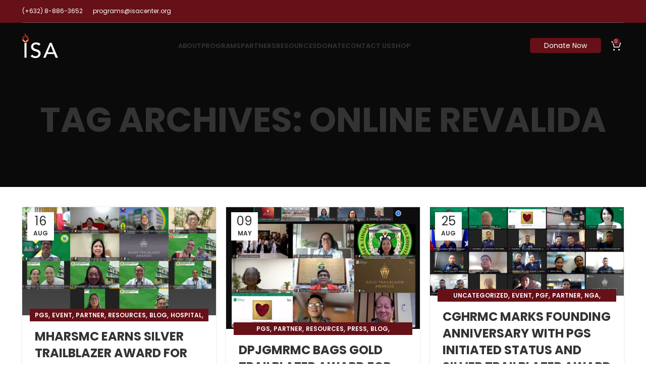

--- FILE ---
content_type: text/html; charset=UTF-8
request_url: https://isacenter.org/tag/online-revalida/
body_size: 31376
content:
<!DOCTYPE html>
<html lang="en-US">
<head>
	<meta charset="UTF-8">
	<link rel="profile" href="https://gmpg.org/xfn/11">
	<link rel="pingback" href="https://isacenter.org/xmlrpc.php">

			<script>window.MSInputMethodContext && document.documentMode && document.write('<script src="https://isacenter.org/wp-content/themes/woodmart/js/libs/ie11CustomProperties.min.js"><\/script>');</script>
		<meta name='robots' content='index, follow, max-image-preview:large, max-snippet:-1, max-video-preview:-1' />
	<style>img:is([sizes="auto" i], [sizes^="auto," i]) { contain-intrinsic-size: 3000px 1500px }</style>
	
<!-- Google Tag Manager for WordPress by gtm4wp.com -->
<script data-cfasync="false" data-pagespeed-no-defer>
	var gtm4wp_datalayer_name = "dataLayer";
	var dataLayer = dataLayer || [];
</script>
<!-- End Google Tag Manager for WordPress by gtm4wp.com -->
	<!-- This site is optimized with the Yoast SEO Premium plugin v21.5 (Yoast SEO v26.8) - https://yoast.com/product/yoast-seo-premium-wordpress/ -->
	<title>online revalida Archives &#8211; Institute for Solidarity in Asia</title>
	<link rel="canonical" href="https://isacenter.org/tag/online-revalida/" />
	<link rel="next" href="https://isacenter.org/tag/online-revalida/page/2/" />
	<meta property="og:locale" content="en_US" />
	<meta property="og:type" content="article" />
	<meta property="og:title" content="online revalida Archives" />
	<meta property="og:url" content="https://isacenter.org/tag/online-revalida/" />
	<meta property="og:site_name" content="Institute for Solidarity in Asia" />
	<meta name="twitter:card" content="summary_large_image" />
	<meta name="twitter:site" content="@isacenterph" />
	<script type="application/ld+json" class="yoast-schema-graph">{"@context":"https://schema.org","@graph":[{"@type":"CollectionPage","@id":"https://isacenter.org/tag/online-revalida/","url":"https://isacenter.org/tag/online-revalida/","name":"online revalida Archives &#8211; Institute for Solidarity in Asia","isPartOf":{"@id":"https://isacenter.org/#website"},"primaryImageOfPage":{"@id":"https://isacenter.org/tag/online-revalida/#primaryimage"},"image":{"@id":"https://isacenter.org/tag/online-revalida/#primaryimage"},"thumbnailUrl":"https://isacenter.org/wp-content/uploads/2025/08/MHARSMC.jpg","breadcrumb":{"@id":"https://isacenter.org/tag/online-revalida/#breadcrumb"},"inLanguage":"en-US"},{"@type":"ImageObject","inLanguage":"en-US","@id":"https://isacenter.org/tag/online-revalida/#primaryimage","url":"https://isacenter.org/wp-content/uploads/2025/08/MHARSMC.jpg","contentUrl":"https://isacenter.org/wp-content/uploads/2025/08/MHARSMC.jpg","width":1626,"height":915},{"@type":"BreadcrumbList","@id":"https://isacenter.org/tag/online-revalida/#breadcrumb","itemListElement":[{"@type":"ListItem","position":1,"name":"Home","item":"https://isacenter.org/"},{"@type":"ListItem","position":2,"name":"online revalida"}]},{"@type":"WebSite","@id":"https://isacenter.org/#website","url":"https://isacenter.org/","name":"Institute for Solidarity in Asia","description":"Empowering public institutions for a better Philippines","potentialAction":[{"@type":"SearchAction","target":{"@type":"EntryPoint","urlTemplate":"https://isacenter.org/?s={search_term_string}"},"query-input":{"@type":"PropertyValueSpecification","valueRequired":true,"valueName":"search_term_string"}}],"inLanguage":"en-US"}]}</script>
	<!-- / Yoast SEO Premium plugin. -->


<link rel='dns-prefetch' href='//widget.tagembed.com' />
<link rel='dns-prefetch' href='//fonts.googleapis.com' />
<link rel='dns-prefetch' href='//www.googletagmanager.com' />
<link rel="alternate" type="application/rss+xml" title="Institute for Solidarity in Asia &raquo; Feed" href="https://isacenter.org/feed/" />
<link rel="alternate" type="application/rss+xml" title="Institute for Solidarity in Asia &raquo; Comments Feed" href="https://isacenter.org/comments/feed/" />
<link rel="alternate" type="application/rss+xml" title="Institute for Solidarity in Asia &raquo; online revalida Tag Feed" href="https://isacenter.org/tag/online-revalida/feed/" />
<link rel='stylesheet' id='sdm-styles-css' href='https://isacenter.org/wp-content/plugins/simple-download-monitor/css/sdm_wp_styles.css?ver=6.8.3' type='text/css' media='all' />
<link rel='stylesheet' id='wp-block-library-css' href='https://isacenter.org/wp-includes/css/dist/block-library/style.min.css?ver=6.8.3' type='text/css' media='all' />
<style id='classic-theme-styles-inline-css' type='text/css'>
/*! This file is auto-generated */
.wp-block-button__link{color:#fff;background-color:#32373c;border-radius:9999px;box-shadow:none;text-decoration:none;padding:calc(.667em + 2px) calc(1.333em + 2px);font-size:1.125em}.wp-block-file__button{background:#32373c;color:#fff;text-decoration:none}
</style>
<style id='safe-svg-svg-icon-style-inline-css' type='text/css'>
.safe-svg-cover{text-align:center}.safe-svg-cover .safe-svg-inside{display:inline-block;max-width:100%}.safe-svg-cover svg{fill:currentColor;height:100%;max-height:100%;max-width:100%;width:100%}

</style>
<link rel='stylesheet' id='wp-components-css' href='https://isacenter.org/wp-includes/css/dist/components/style.min.css?ver=6.8.3' type='text/css' media='all' />
<link rel='stylesheet' id='wp-preferences-css' href='https://isacenter.org/wp-includes/css/dist/preferences/style.min.css?ver=6.8.3' type='text/css' media='all' />
<link rel='stylesheet' id='wp-block-editor-css' href='https://isacenter.org/wp-includes/css/dist/block-editor/style.min.css?ver=6.8.3' type='text/css' media='all' />
<link rel='stylesheet' id='popup-maker-block-library-style-css' href='https://isacenter.org/wp-content/plugins/popup-maker/dist/packages/block-library-style.css?ver=dbea705cfafe089d65f1' type='text/css' media='all' />
<style id='global-styles-inline-css' type='text/css'>
:root{--wp--preset--aspect-ratio--square: 1;--wp--preset--aspect-ratio--4-3: 4/3;--wp--preset--aspect-ratio--3-4: 3/4;--wp--preset--aspect-ratio--3-2: 3/2;--wp--preset--aspect-ratio--2-3: 2/3;--wp--preset--aspect-ratio--16-9: 16/9;--wp--preset--aspect-ratio--9-16: 9/16;--wp--preset--color--black: #000000;--wp--preset--color--cyan-bluish-gray: #abb8c3;--wp--preset--color--white: #ffffff;--wp--preset--color--pale-pink: #f78da7;--wp--preset--color--vivid-red: #cf2e2e;--wp--preset--color--luminous-vivid-orange: #ff6900;--wp--preset--color--luminous-vivid-amber: #fcb900;--wp--preset--color--light-green-cyan: #7bdcb5;--wp--preset--color--vivid-green-cyan: #00d084;--wp--preset--color--pale-cyan-blue: #8ed1fc;--wp--preset--color--vivid-cyan-blue: #0693e3;--wp--preset--color--vivid-purple: #9b51e0;--wp--preset--gradient--vivid-cyan-blue-to-vivid-purple: linear-gradient(135deg,rgba(6,147,227,1) 0%,rgb(155,81,224) 100%);--wp--preset--gradient--light-green-cyan-to-vivid-green-cyan: linear-gradient(135deg,rgb(122,220,180) 0%,rgb(0,208,130) 100%);--wp--preset--gradient--luminous-vivid-amber-to-luminous-vivid-orange: linear-gradient(135deg,rgba(252,185,0,1) 0%,rgba(255,105,0,1) 100%);--wp--preset--gradient--luminous-vivid-orange-to-vivid-red: linear-gradient(135deg,rgba(255,105,0,1) 0%,rgb(207,46,46) 100%);--wp--preset--gradient--very-light-gray-to-cyan-bluish-gray: linear-gradient(135deg,rgb(238,238,238) 0%,rgb(169,184,195) 100%);--wp--preset--gradient--cool-to-warm-spectrum: linear-gradient(135deg,rgb(74,234,220) 0%,rgb(151,120,209) 20%,rgb(207,42,186) 40%,rgb(238,44,130) 60%,rgb(251,105,98) 80%,rgb(254,248,76) 100%);--wp--preset--gradient--blush-light-purple: linear-gradient(135deg,rgb(255,206,236) 0%,rgb(152,150,240) 100%);--wp--preset--gradient--blush-bordeaux: linear-gradient(135deg,rgb(254,205,165) 0%,rgb(254,45,45) 50%,rgb(107,0,62) 100%);--wp--preset--gradient--luminous-dusk: linear-gradient(135deg,rgb(255,203,112) 0%,rgb(199,81,192) 50%,rgb(65,88,208) 100%);--wp--preset--gradient--pale-ocean: linear-gradient(135deg,rgb(255,245,203) 0%,rgb(182,227,212) 50%,rgb(51,167,181) 100%);--wp--preset--gradient--electric-grass: linear-gradient(135deg,rgb(202,248,128) 0%,rgb(113,206,126) 100%);--wp--preset--gradient--midnight: linear-gradient(135deg,rgb(2,3,129) 0%,rgb(40,116,252) 100%);--wp--preset--font-size--small: 13px;--wp--preset--font-size--medium: 20px;--wp--preset--font-size--large: 36px;--wp--preset--font-size--x-large: 42px;--wp--preset--spacing--20: 0.44rem;--wp--preset--spacing--30: 0.67rem;--wp--preset--spacing--40: 1rem;--wp--preset--spacing--50: 1.5rem;--wp--preset--spacing--60: 2.25rem;--wp--preset--spacing--70: 3.38rem;--wp--preset--spacing--80: 5.06rem;--wp--preset--shadow--natural: 6px 6px 9px rgba(0, 0, 0, 0.2);--wp--preset--shadow--deep: 12px 12px 50px rgba(0, 0, 0, 0.4);--wp--preset--shadow--sharp: 6px 6px 0px rgba(0, 0, 0, 0.2);--wp--preset--shadow--outlined: 6px 6px 0px -3px rgba(255, 255, 255, 1), 6px 6px rgba(0, 0, 0, 1);--wp--preset--shadow--crisp: 6px 6px 0px rgba(0, 0, 0, 1);}:where(.is-layout-flex){gap: 0.5em;}:where(.is-layout-grid){gap: 0.5em;}body .is-layout-flex{display: flex;}.is-layout-flex{flex-wrap: wrap;align-items: center;}.is-layout-flex > :is(*, div){margin: 0;}body .is-layout-grid{display: grid;}.is-layout-grid > :is(*, div){margin: 0;}:where(.wp-block-columns.is-layout-flex){gap: 2em;}:where(.wp-block-columns.is-layout-grid){gap: 2em;}:where(.wp-block-post-template.is-layout-flex){gap: 1.25em;}:where(.wp-block-post-template.is-layout-grid){gap: 1.25em;}.has-black-color{color: var(--wp--preset--color--black) !important;}.has-cyan-bluish-gray-color{color: var(--wp--preset--color--cyan-bluish-gray) !important;}.has-white-color{color: var(--wp--preset--color--white) !important;}.has-pale-pink-color{color: var(--wp--preset--color--pale-pink) !important;}.has-vivid-red-color{color: var(--wp--preset--color--vivid-red) !important;}.has-luminous-vivid-orange-color{color: var(--wp--preset--color--luminous-vivid-orange) !important;}.has-luminous-vivid-amber-color{color: var(--wp--preset--color--luminous-vivid-amber) !important;}.has-light-green-cyan-color{color: var(--wp--preset--color--light-green-cyan) !important;}.has-vivid-green-cyan-color{color: var(--wp--preset--color--vivid-green-cyan) !important;}.has-pale-cyan-blue-color{color: var(--wp--preset--color--pale-cyan-blue) !important;}.has-vivid-cyan-blue-color{color: var(--wp--preset--color--vivid-cyan-blue) !important;}.has-vivid-purple-color{color: var(--wp--preset--color--vivid-purple) !important;}.has-black-background-color{background-color: var(--wp--preset--color--black) !important;}.has-cyan-bluish-gray-background-color{background-color: var(--wp--preset--color--cyan-bluish-gray) !important;}.has-white-background-color{background-color: var(--wp--preset--color--white) !important;}.has-pale-pink-background-color{background-color: var(--wp--preset--color--pale-pink) !important;}.has-vivid-red-background-color{background-color: var(--wp--preset--color--vivid-red) !important;}.has-luminous-vivid-orange-background-color{background-color: var(--wp--preset--color--luminous-vivid-orange) !important;}.has-luminous-vivid-amber-background-color{background-color: var(--wp--preset--color--luminous-vivid-amber) !important;}.has-light-green-cyan-background-color{background-color: var(--wp--preset--color--light-green-cyan) !important;}.has-vivid-green-cyan-background-color{background-color: var(--wp--preset--color--vivid-green-cyan) !important;}.has-pale-cyan-blue-background-color{background-color: var(--wp--preset--color--pale-cyan-blue) !important;}.has-vivid-cyan-blue-background-color{background-color: var(--wp--preset--color--vivid-cyan-blue) !important;}.has-vivid-purple-background-color{background-color: var(--wp--preset--color--vivid-purple) !important;}.has-black-border-color{border-color: var(--wp--preset--color--black) !important;}.has-cyan-bluish-gray-border-color{border-color: var(--wp--preset--color--cyan-bluish-gray) !important;}.has-white-border-color{border-color: var(--wp--preset--color--white) !important;}.has-pale-pink-border-color{border-color: var(--wp--preset--color--pale-pink) !important;}.has-vivid-red-border-color{border-color: var(--wp--preset--color--vivid-red) !important;}.has-luminous-vivid-orange-border-color{border-color: var(--wp--preset--color--luminous-vivid-orange) !important;}.has-luminous-vivid-amber-border-color{border-color: var(--wp--preset--color--luminous-vivid-amber) !important;}.has-light-green-cyan-border-color{border-color: var(--wp--preset--color--light-green-cyan) !important;}.has-vivid-green-cyan-border-color{border-color: var(--wp--preset--color--vivid-green-cyan) !important;}.has-pale-cyan-blue-border-color{border-color: var(--wp--preset--color--pale-cyan-blue) !important;}.has-vivid-cyan-blue-border-color{border-color: var(--wp--preset--color--vivid-cyan-blue) !important;}.has-vivid-purple-border-color{border-color: var(--wp--preset--color--vivid-purple) !important;}.has-vivid-cyan-blue-to-vivid-purple-gradient-background{background: var(--wp--preset--gradient--vivid-cyan-blue-to-vivid-purple) !important;}.has-light-green-cyan-to-vivid-green-cyan-gradient-background{background: var(--wp--preset--gradient--light-green-cyan-to-vivid-green-cyan) !important;}.has-luminous-vivid-amber-to-luminous-vivid-orange-gradient-background{background: var(--wp--preset--gradient--luminous-vivid-amber-to-luminous-vivid-orange) !important;}.has-luminous-vivid-orange-to-vivid-red-gradient-background{background: var(--wp--preset--gradient--luminous-vivid-orange-to-vivid-red) !important;}.has-very-light-gray-to-cyan-bluish-gray-gradient-background{background: var(--wp--preset--gradient--very-light-gray-to-cyan-bluish-gray) !important;}.has-cool-to-warm-spectrum-gradient-background{background: var(--wp--preset--gradient--cool-to-warm-spectrum) !important;}.has-blush-light-purple-gradient-background{background: var(--wp--preset--gradient--blush-light-purple) !important;}.has-blush-bordeaux-gradient-background{background: var(--wp--preset--gradient--blush-bordeaux) !important;}.has-luminous-dusk-gradient-background{background: var(--wp--preset--gradient--luminous-dusk) !important;}.has-pale-ocean-gradient-background{background: var(--wp--preset--gradient--pale-ocean) !important;}.has-electric-grass-gradient-background{background: var(--wp--preset--gradient--electric-grass) !important;}.has-midnight-gradient-background{background: var(--wp--preset--gradient--midnight) !important;}.has-small-font-size{font-size: var(--wp--preset--font-size--small) !important;}.has-medium-font-size{font-size: var(--wp--preset--font-size--medium) !important;}.has-large-font-size{font-size: var(--wp--preset--font-size--large) !important;}.has-x-large-font-size{font-size: var(--wp--preset--font-size--x-large) !important;}
:where(.wp-block-post-template.is-layout-flex){gap: 1.25em;}:where(.wp-block-post-template.is-layout-grid){gap: 1.25em;}
:where(.wp-block-columns.is-layout-flex){gap: 2em;}:where(.wp-block-columns.is-layout-grid){gap: 2em;}
:root :where(.wp-block-pullquote){font-size: 1.5em;line-height: 1.6;}
</style>
<link rel='stylesheet' id='wpa-css-css' href='https://isacenter.org/wp-content/plugins/honeypot/includes/css/wpa.css?ver=2.3.04' type='text/css' media='all' />
<style id='woocommerce-inline-inline-css' type='text/css'>
.woocommerce form .form-row .required { visibility: visible; }
</style>
<link rel='stylesheet' id='mc4wp-form-basic-css' href='https://isacenter.org/wp-content/plugins/mailchimp-for-wp/assets/css/form-basic.css?ver=4.11.1' type='text/css' media='all' />
<link rel='stylesheet' id='godaddy-styles-css' href='https://isacenter.org/wp-content/mu-plugins/vendor/wpex/godaddy-launch/includes/Dependencies/GoDaddy/Styles/build/latest.css?ver=2.0.2' type='text/css' media='all' />
<link rel='stylesheet' id='elementskit-parallax-style-css' href='https://isacenter.org/wp-content/plugins/elementskit/modules/parallax/assets/css/style.css?ver=3.4.0' type='text/css' media='all' />
<link rel='stylesheet' id='tablepress-default-css' href='https://isacenter.org/wp-content/plugins/tablepress/css/build/default.css?ver=3.2.6' type='text/css' media='all' />
<link rel='stylesheet' id='dashicons-css' href='https://isacenter.org/wp-includes/css/dashicons.min.css?ver=6.8.3' type='text/css' media='all' />
<link rel='stylesheet' id='nf-display-css' href='https://isacenter.org/wp-content/plugins/ninja-forms/assets/css/display-structure.css?ver=6.8.3' type='text/css' media='all' />
<link rel='stylesheet' id='popup-maker-site-css' href='//isacenter.org/wp-content/uploads/pum/pum-site-styles.css?generated=1760077044&#038;ver=1.21.5' type='text/css' media='all' />
<link rel='stylesheet' id='elementor-icons-ekiticons-css' href='https://isacenter.org/wp-content/plugins/elementskit-lite/modules/elementskit-icon-pack/assets/css/ekiticons.css?ver=3.7.8' type='text/css' media='all' />
<link rel='stylesheet' id='elementskit-reset-button-for-pro-form-css-css' href='https://isacenter.org/wp-content/plugins/elementskit/modules/pro-form-reset-button/assets/css/elementskit-reset-button.css?ver=3.4.0' type='text/css' media='all' />
<link rel='stylesheet' id='ekit-particles-css' href='https://isacenter.org/wp-content/plugins/elementskit/modules/particles/assets/css/particles.css?ver=3.4.0' type='text/css' media='all' />
<link rel='stylesheet' id='ekit-widget-styles-css' href='https://isacenter.org/wp-content/plugins/elementskit-lite/widgets/init/assets/css/widget-styles.css?ver=3.7.8' type='text/css' media='all' />
<link rel='stylesheet' id='ekit-widget-styles-pro-css' href='https://isacenter.org/wp-content/plugins/elementskit/widgets/init/assets/css/widget-styles-pro.css?ver=3.4.0' type='text/css' media='all' />
<link rel='stylesheet' id='ekit-responsive-css' href='https://isacenter.org/wp-content/plugins/elementskit-lite/widgets/init/assets/css/responsive.css?ver=3.7.8' type='text/css' media='all' />
<link rel='stylesheet' id='elementor-icons-css' href='https://isacenter.org/wp-content/plugins/elementor/assets/lib/eicons/css/elementor-icons.min.css?ver=5.46.0' type='text/css' media='all' />
<link rel='stylesheet' id='elementor-frontend-css' href='https://isacenter.org/wp-content/plugins/elementor/assets/css/frontend.min.css?ver=3.34.2' type='text/css' media='all' />
<style id='elementor-frontend-inline-css' type='text/css'>
.elementor-kit-11139{--e-global-color-primary:#333333;--e-global-color-secondary:#333333;--e-global-color-text:#707070;--e-global-color-accent:#661018;--e-global-color-3c2ad25:#FFFFFF;--e-global-color-8b564f1:#F7F7F7;--e-global-color-7568283:#223645;--e-global-color-81b50c9:#661018;--e-global-color-d874433:#661018;--e-global-color-fa71d72:#101010;--e-global-typography-primary-font-family:"Poppins";--e-global-typography-primary-font-weight:600;--e-global-typography-primary-text-transform:none;--e-global-typography-primary-line-height:1.22em;--e-global-typography-secondary-font-family:"Poppins";--e-global-typography-secondary-font-weight:400;--e-global-typography-secondary-text-transform:none;--e-global-typography-secondary-line-height:1.5em;--e-global-typography-text-font-family:"Poppins";--e-global-typography-text-font-size:16px;--e-global-typography-text-font-weight:400;--e-global-typography-text-text-transform:none;--e-global-typography-text-line-height:1.4em;--e-global-typography-accent-font-family:"Poppins";--e-global-typography-accent-font-weight:500;--e-global-typography-accent-text-transform:uppercase;--e-global-typography-accent-line-height:1.5em;--e-global-typography-9740b67-font-family:"Poppins";--e-global-typography-9740b67-font-size:14px;--e-global-typography-9740b67-font-weight:400;--e-global-typography-9740b67-text-transform:none;--e-global-typography-e492516-font-family:"Poppins";--e-global-typography-e492516-font-size:16px;--e-global-typography-e492516-font-weight:600;--e-global-typography-e492516-text-transform:uppercase;--e-global-typography-e492516-line-height:1.5em;--e-global-typography-46bece7-font-family:"Roboto";--e-global-typography-46bece7-font-size:64px;--e-global-typography-46bece7-font-weight:700;--e-global-typography-46bece7-text-transform:none;--e-global-typography-46bece7-line-height:1.22em;--e-global-typography-67ace4e-font-family:"Poppins";--e-global-typography-67ace4e-font-size:70px;--e-global-typography-67ace4e-font-weight:700;--e-global-typography-67ace4e-text-transform:uppercase;--e-global-typography-67ace4e-line-height:1.22em;--e-global-typography-3f3e88c-font-family:"Poppins";--e-global-typography-3f3e88c-font-size:54px;--e-global-typography-3f3e88c-font-weight:700;--e-global-typography-3f3e88c-text-transform:uppercase;--e-global-typography-3f3e88c-line-height:1.22em;--e-global-typography-83a0a2f-font-family:"Poppins";--e-global-typography-83a0a2f-font-size:40px;--e-global-typography-83a0a2f-font-weight:700;--e-global-typography-83a0a2f-text-transform:uppercase;--e-global-typography-83a0a2f-line-height:1.22em;--e-global-typography-be86681-font-family:"Poppins";--e-global-typography-be86681-font-size:26px;--e-global-typography-be86681-font-weight:700;--e-global-typography-be86681-text-transform:uppercase;--e-global-typography-be86681-line-height:1.22em;--e-global-typography-94485de-font-family:"Poppins";--e-global-typography-94485de-font-size:21px;--e-global-typography-94485de-font-weight:700;--e-global-typography-94485de-text-transform:uppercase;--e-global-typography-94485de-line-height:1.22em;--e-global-typography-cbcd450-font-family:"Poppins";--e-global-typography-cbcd450-font-size:18px;--e-global-typography-cbcd450-font-weight:700;--e-global-typography-cbcd450-text-transform:uppercase;--e-global-typography-cbcd450-line-height:1.22em;--e-global-typography-cf1d9c8-font-family:"Poppins";--e-global-typography-cf1d9c8-font-size:21px;--e-global-typography-cf1d9c8-font-weight:400;--e-global-typography-cf1d9c8-text-transform:none;--e-global-typography-cf1d9c8-font-style:italic;--e-global-typography-cf1d9c8-line-height:1.5em;--e-global-typography-b1af662-font-family:"Poppins";--e-global-typography-b1af662-font-weight:400;--e-global-typography-b1af662-text-transform:uppercase;--e-global-typography-b1af662-line-height:1.22em;color:var( --e-global-color-text );font-family:var( --e-global-typography-text-font-family ), Sans-serif;font-size:var( --e-global-typography-text-font-size );font-weight:var( --e-global-typography-text-font-weight );text-transform:var( --e-global-typography-text-text-transform );line-height:var( --e-global-typography-text-line-height );}.elementor-kit-11139 button,.elementor-kit-11139 input[type="button"],.elementor-kit-11139 input[type="submit"],.elementor-kit-11139 .elementor-button{background-color:var( --e-global-color-primary );font-family:var( --e-global-typography-accent-font-family ), Sans-serif;font-weight:var( --e-global-typography-accent-font-weight );text-transform:var( --e-global-typography-accent-text-transform );line-height:var( --e-global-typography-accent-line-height );color:var( --e-global-color-3c2ad25 );border-radius:25px 25px 25px 25px;padding:15px 25px 15px 25px;}.elementor-kit-11139 button:hover,.elementor-kit-11139 button:focus,.elementor-kit-11139 input[type="button"]:hover,.elementor-kit-11139 input[type="button"]:focus,.elementor-kit-11139 input[type="submit"]:hover,.elementor-kit-11139 input[type="submit"]:focus,.elementor-kit-11139 .elementor-button:hover,.elementor-kit-11139 .elementor-button:focus{background-color:var( --e-global-color-secondary );color:var( --e-global-color-3c2ad25 );border-radius:25px 25px 25px 25px;}.elementor-kit-11139 e-page-transition{background-color:#FFBC7D;}.elementor-kit-11139 a{color:var( --e-global-color-primary );}.elementor-kit-11139 a:hover{color:var( --e-global-color-secondary );}.elementor-kit-11139 h1{color:var( --e-global-color-secondary );font-family:var( --e-global-typography-67ace4e-font-family ), Sans-serif;font-size:var( --e-global-typography-67ace4e-font-size );font-weight:var( --e-global-typography-67ace4e-font-weight );text-transform:var( --e-global-typography-67ace4e-text-transform );line-height:var( --e-global-typography-67ace4e-line-height );}.elementor-kit-11139 h2{color:var( --e-global-color-secondary );font-family:var( --e-global-typography-3f3e88c-font-family ), Sans-serif;font-size:var( --e-global-typography-3f3e88c-font-size );font-weight:var( --e-global-typography-3f3e88c-font-weight );text-transform:var( --e-global-typography-3f3e88c-text-transform );line-height:var( --e-global-typography-3f3e88c-line-height );}.elementor-kit-11139 h3{color:var( --e-global-color-secondary );font-family:var( --e-global-typography-83a0a2f-font-family ), Sans-serif;font-size:var( --e-global-typography-83a0a2f-font-size );font-weight:var( --e-global-typography-83a0a2f-font-weight );text-transform:var( --e-global-typography-83a0a2f-text-transform );line-height:var( --e-global-typography-83a0a2f-line-height );}.elementor-kit-11139 h4{color:var( --e-global-color-secondary );font-family:var( --e-global-typography-be86681-font-family ), Sans-serif;font-size:var( --e-global-typography-be86681-font-size );font-weight:var( --e-global-typography-be86681-font-weight );text-transform:var( --e-global-typography-be86681-text-transform );line-height:var( --e-global-typography-be86681-line-height );}.elementor-kit-11139 h5{color:var( --e-global-color-secondary );font-family:var( --e-global-typography-94485de-font-family ), Sans-serif;font-size:var( --e-global-typography-94485de-font-size );font-weight:var( --e-global-typography-94485de-font-weight );text-transform:var( --e-global-typography-94485de-text-transform );line-height:var( --e-global-typography-94485de-line-height );}.elementor-kit-11139 h6{color:var( --e-global-color-secondary );font-family:var( --e-global-typography-cbcd450-font-family ), Sans-serif;font-size:var( --e-global-typography-cbcd450-font-size );font-weight:var( --e-global-typography-cbcd450-font-weight );text-transform:var( --e-global-typography-cbcd450-text-transform );line-height:var( --e-global-typography-cbcd450-line-height );}.elementor-kit-11139 label{font-family:var( --e-global-typography-text-font-family ), Sans-serif;font-size:var( --e-global-typography-text-font-size );font-weight:var( --e-global-typography-text-font-weight );text-transform:var( --e-global-typography-text-text-transform );line-height:var( --e-global-typography-text-line-height );}.elementor-kit-11139 input:not([type="button"]):not([type="submit"]),.elementor-kit-11139 textarea,.elementor-kit-11139 .elementor-field-textual{font-family:var( --e-global-typography-text-font-family ), Sans-serif;font-size:var( --e-global-typography-text-font-size );font-weight:var( --e-global-typography-text-font-weight );text-transform:var( --e-global-typography-text-text-transform );line-height:var( --e-global-typography-text-line-height );color:var( --e-global-color-text );background-color:var( --e-global-color-8b564f1 );border-style:solid;border-width:0px 0px 0px 0px;border-color:#70707030;border-radius:25px 25px 25px 25px;padding:16px 25px 16px 25px;}.elementor-kit-11139 input:focus:not([type="button"]):not([type="submit"]),.elementor-kit-11139 textarea:focus,.elementor-kit-11139 .elementor-field-textual:focus{border-radius:25px 25px 25px 25px;}.elementor-section.elementor-section-boxed > .elementor-container{max-width:1140px;}.e-con{--container-max-width:1140px;}.elementor-widget:not(:last-child){margin-block-end:20px;}.elementor-element{--widgets-spacing:20px 20px;--widgets-spacing-row:20px;--widgets-spacing-column:20px;}{}h1.entry-title{display:var(--page-title-display);}@media(max-width:1024px){.elementor-kit-11139{--e-global-typography-e492516-font-size:15px;--e-global-typography-46bece7-font-size:48px;--e-global-typography-67ace4e-font-size:54px;--e-global-typography-3f3e88c-font-size:36px;--e-global-typography-83a0a2f-font-size:28px;--e-global-typography-be86681-font-size:21px;--e-global-typography-94485de-font-size:18px;font-size:var( --e-global-typography-text-font-size );line-height:var( --e-global-typography-text-line-height );}.elementor-kit-11139 h1{font-size:var( --e-global-typography-67ace4e-font-size );line-height:var( --e-global-typography-67ace4e-line-height );}.elementor-kit-11139 h2{font-size:var( --e-global-typography-3f3e88c-font-size );line-height:var( --e-global-typography-3f3e88c-line-height );}.elementor-kit-11139 h3{font-size:var( --e-global-typography-83a0a2f-font-size );line-height:var( --e-global-typography-83a0a2f-line-height );}.elementor-kit-11139 h4{font-size:var( --e-global-typography-be86681-font-size );line-height:var( --e-global-typography-be86681-line-height );}.elementor-kit-11139 h5{font-size:var( --e-global-typography-94485de-font-size );line-height:var( --e-global-typography-94485de-line-height );}.elementor-kit-11139 h6{font-size:var( --e-global-typography-cbcd450-font-size );line-height:var( --e-global-typography-cbcd450-line-height );}.elementor-kit-11139 button,.elementor-kit-11139 input[type="button"],.elementor-kit-11139 input[type="submit"],.elementor-kit-11139 .elementor-button{line-height:var( --e-global-typography-accent-line-height );}.elementor-kit-11139 label{font-size:var( --e-global-typography-text-font-size );line-height:var( --e-global-typography-text-line-height );}.elementor-kit-11139 input:not([type="button"]):not([type="submit"]),.elementor-kit-11139 textarea,.elementor-kit-11139 .elementor-field-textual{font-size:var( --e-global-typography-text-font-size );line-height:var( --e-global-typography-text-line-height );}.elementor-section.elementor-section-boxed > .elementor-container{max-width:1024px;}.e-con{--container-max-width:1024px;}}@media(max-width:767px){.elementor-kit-11139{--e-global-typography-e492516-font-size:14px;--e-global-typography-46bece7-font-size:32px;--e-global-typography-67ace4e-font-size:42px;--e-global-typography-3f3e88c-font-size:30px;--e-global-typography-83a0a2f-font-size:24px;--e-global-typography-be86681-font-size:18px;--e-global-typography-94485de-font-size:16px;font-size:var( --e-global-typography-text-font-size );line-height:var( --e-global-typography-text-line-height );}.elementor-kit-11139 h1{font-size:var( --e-global-typography-67ace4e-font-size );line-height:var( --e-global-typography-67ace4e-line-height );}.elementor-kit-11139 h2{font-size:var( --e-global-typography-3f3e88c-font-size );line-height:var( --e-global-typography-3f3e88c-line-height );}.elementor-kit-11139 h3{font-size:var( --e-global-typography-83a0a2f-font-size );line-height:var( --e-global-typography-83a0a2f-line-height );}.elementor-kit-11139 h4{font-size:var( --e-global-typography-be86681-font-size );line-height:var( --e-global-typography-be86681-line-height );}.elementor-kit-11139 h5{font-size:var( --e-global-typography-94485de-font-size );line-height:var( --e-global-typography-94485de-line-height );}.elementor-kit-11139 h6{font-size:var( --e-global-typography-cbcd450-font-size );line-height:var( --e-global-typography-cbcd450-line-height );}.elementor-kit-11139 button,.elementor-kit-11139 input[type="button"],.elementor-kit-11139 input[type="submit"],.elementor-kit-11139 .elementor-button{line-height:var( --e-global-typography-accent-line-height );}.elementor-kit-11139 label{font-size:var( --e-global-typography-text-font-size );line-height:var( --e-global-typography-text-line-height );}.elementor-kit-11139 input:not([type="button"]):not([type="submit"]),.elementor-kit-11139 textarea,.elementor-kit-11139 .elementor-field-textual{font-size:var( --e-global-typography-text-font-size );line-height:var( --e-global-typography-text-line-height );}.elementor-section.elementor-section-boxed > .elementor-container{max-width:767px;}.e-con{--container-max-width:767px;}}
</style>
<link rel='stylesheet' id='elementor-pro-css' href='https://isacenter.org/wp-content/plugins/elementor-pro/assets/css/frontend.min.css?ver=3.14.1' type='text/css' media='all' />
<link rel='stylesheet' id='font-awesome-5-all-css' href='https://isacenter.org/wp-content/plugins/elementor/assets/lib/font-awesome/css/all.min.css?ver=3.34.2' type='text/css' media='all' />
<link rel='stylesheet' id='font-awesome-4-shim-css' href='https://isacenter.org/wp-content/plugins/elementor/assets/lib/font-awesome/css/v4-shims.min.css?ver=3.34.2' type='text/css' media='all' />
<link rel='stylesheet' id='bootstrap-css' href='https://isacenter.org/wp-content/themes/woodmart/css/bootstrap-light.min.css?ver=7.2.4' type='text/css' media='all' />
<link rel='stylesheet' id='woodmart-style-css' href='https://isacenter.org/wp-content/themes/woodmart/css/parts/base.min.css?ver=7.2.4' type='text/css' media='all' />
<link rel='stylesheet' id='wd-widget-wd-recent-posts-css' href='https://isacenter.org/wp-content/themes/woodmart/css/parts/widget-wd-recent-posts.min.css?ver=7.2.4' type='text/css' media='all' />
<link rel='stylesheet' id='wd-blog-base-css' href='https://isacenter.org/wp-content/themes/woodmart/css/parts/blog-base.min.css?ver=7.2.4' type='text/css' media='all' />
<link rel='stylesheet' id='wd-wp-gutenberg-css' href='https://isacenter.org/wp-content/themes/woodmart/css/parts/wp-gutenberg.min.css?ver=7.2.4' type='text/css' media='all' />
<link rel='stylesheet' id='wd-elementor-base-css' href='https://isacenter.org/wp-content/themes/woodmart/css/parts/int-elem-base.min.css?ver=7.2.4' type='text/css' media='all' />
<link rel='stylesheet' id='wd-elementor-pro-base-css' href='https://isacenter.org/wp-content/themes/woodmart/css/parts/int-elementor-pro.min.css?ver=7.2.4' type='text/css' media='all' />
<link rel='stylesheet' id='wd-woocommerce-base-css' href='https://isacenter.org/wp-content/themes/woodmart/css/parts/woocommerce-base.min.css?ver=7.2.4' type='text/css' media='all' />
<link rel='stylesheet' id='wd-mod-star-rating-css' href='https://isacenter.org/wp-content/themes/woodmart/css/parts/mod-star-rating.min.css?ver=7.2.4' type='text/css' media='all' />
<link rel='stylesheet' id='wd-woo-el-track-order-css' href='https://isacenter.org/wp-content/themes/woodmart/css/parts/woo-el-track-order.min.css?ver=7.2.4' type='text/css' media='all' />
<link rel='stylesheet' id='wd-woo-gutenberg-css' href='https://isacenter.org/wp-content/themes/woodmart/css/parts/woo-gutenberg.min.css?ver=7.2.4' type='text/css' media='all' />
<link rel='stylesheet' id='wd-header-base-css' href='https://isacenter.org/wp-content/themes/woodmart/css/parts/header-base.min.css?ver=7.2.4' type='text/css' media='all' />
<link rel='stylesheet' id='wd-mod-tools-css' href='https://isacenter.org/wp-content/themes/woodmart/css/parts/mod-tools.min.css?ver=7.2.4' type='text/css' media='all' />
<link rel='stylesheet' id='wd-header-elements-base-css' href='https://isacenter.org/wp-content/themes/woodmart/css/parts/header-el-base.min.css?ver=7.2.4' type='text/css' media='all' />
<link rel='stylesheet' id='wd-info-box-css' href='https://isacenter.org/wp-content/themes/woodmart/css/parts/el-info-box.min.css?ver=7.2.4' type='text/css' media='all' />
<link rel='stylesheet' id='wd-social-icons-css' href='https://isacenter.org/wp-content/themes/woodmart/css/parts/el-social-icons.min.css?ver=7.2.4' type='text/css' media='all' />
<link rel='stylesheet' id='wd-header-cart-side-css' href='https://isacenter.org/wp-content/themes/woodmart/css/parts/header-el-cart-side.min.css?ver=7.2.4' type='text/css' media='all' />
<link rel='stylesheet' id='wd-header-cart-css' href='https://isacenter.org/wp-content/themes/woodmart/css/parts/header-el-cart.min.css?ver=7.2.4' type='text/css' media='all' />
<link rel='stylesheet' id='wd-widget-shopping-cart-css' href='https://isacenter.org/wp-content/themes/woodmart/css/parts/woo-widget-shopping-cart.min.css?ver=7.2.4' type='text/css' media='all' />
<link rel='stylesheet' id='wd-widget-product-list-css' href='https://isacenter.org/wp-content/themes/woodmart/css/parts/woo-widget-product-list.min.css?ver=7.2.4' type='text/css' media='all' />
<link rel='stylesheet' id='wd-page-title-css' href='https://isacenter.org/wp-content/themes/woodmart/css/parts/page-title.min.css?ver=7.2.4' type='text/css' media='all' />
<link rel='stylesheet' id='wd-blog-loop-base-old-css' href='https://isacenter.org/wp-content/themes/woodmart/css/parts/blog-loop-base-old.min.css?ver=7.2.4' type='text/css' media='all' />
<link rel='stylesheet' id='wd-blog-loop-design-masonry-css' href='https://isacenter.org/wp-content/themes/woodmart/css/parts/blog-loop-design-masonry.min.css?ver=7.2.4' type='text/css' media='all' />
<link rel='stylesheet' id='wd-widget-collapse-css' href='https://isacenter.org/wp-content/themes/woodmart/css/parts/opt-widget-collapse.min.css?ver=7.2.4' type='text/css' media='all' />
<link rel='stylesheet' id='wd-footer-base-css' href='https://isacenter.org/wp-content/themes/woodmart/css/parts/footer-base.min.css?ver=7.2.4' type='text/css' media='all' />
<link rel='stylesheet' id='wd-mod-nav-menu-label-css' href='https://isacenter.org/wp-content/themes/woodmart/css/parts/mod-nav-menu-label.min.css?ver=7.2.4' type='text/css' media='all' />
<link rel='stylesheet' id='wd-scroll-top-css' href='https://isacenter.org/wp-content/themes/woodmart/css/parts/opt-scrolltotop.min.css?ver=7.2.4' type='text/css' media='all' />
<link rel='stylesheet' id='xts-style-header_502782-css' href='https://isacenter.org/wp-content/uploads/2025/08/xts-header_502782-1754048832.css?ver=7.2.4' type='text/css' media='all' />
<link rel='stylesheet' id='xts-style-theme_settings_default-css' href='https://isacenter.org/wp-content/uploads/2025/08/xts-theme_settings_default-1754050032.css?ver=7.2.4' type='text/css' media='all' />
<link rel='stylesheet' id='xts-google-fonts-css' href='https://fonts.googleapis.com/css?family=Poppins%3A400%2C600%2C700&#038;ver=7.2.4' type='text/css' media='all' />
<link rel='stylesheet' id='elementor-gf-local-roboto-css' href='https://isacenter.org/wp-content/uploads/elementor/google-fonts/css/roboto.css?ver=1742597012' type='text/css' media='all' />
<script type="text/javascript" src="https://isacenter.org/wp-includes/js/jquery/jquery.min.js?ver=3.7.1" id="jquery-core-js"></script>
<script type="text/javascript" src="https://isacenter.org/wp-includes/js/jquery/jquery-migrate.min.js?ver=3.4.1" id="jquery-migrate-js"></script>
<script type="text/javascript" id="sdm-scripts-js-extra">
/* <![CDATA[ */
var sdm_ajax_script = {"ajaxurl":"https:\/\/isacenter.org\/wp-admin\/admin-ajax.php"};
/* ]]> */
</script>
<script type="text/javascript" src="https://isacenter.org/wp-content/plugins/simple-download-monitor/js/sdm_wp_scripts.js?ver=6.8.3" id="sdm-scripts-js"></script>
<script type="text/javascript" src="https://isacenter.org/wp-content/plugins/woocommerce/assets/js/jquery-blockui/jquery.blockUI.min.js?ver=2.7.0-wc.10.4.3" id="wc-jquery-blockui-js" defer="defer" data-wp-strategy="defer"></script>
<script type="text/javascript" id="wc-add-to-cart-js-extra">
/* <![CDATA[ */
var wc_add_to_cart_params = {"ajax_url":"\/wp-admin\/admin-ajax.php","wc_ajax_url":"\/?wc-ajax=%%endpoint%%","i18n_view_cart":"View cart","cart_url":"https:\/\/isacenter.org","is_cart":"","cart_redirect_after_add":"no"};
/* ]]> */
</script>
<script type="text/javascript" src="https://isacenter.org/wp-content/plugins/woocommerce/assets/js/frontend/add-to-cart.min.js?ver=10.4.3" id="wc-add-to-cart-js" defer="defer" data-wp-strategy="defer"></script>
<script type="text/javascript" src="https://isacenter.org/wp-content/plugins/woocommerce/assets/js/js-cookie/js.cookie.min.js?ver=2.1.4-wc.10.4.3" id="wc-js-cookie-js" defer="defer" data-wp-strategy="defer"></script>
<script type="text/javascript" id="woocommerce-js-extra">
/* <![CDATA[ */
var woocommerce_params = {"ajax_url":"\/wp-admin\/admin-ajax.php","wc_ajax_url":"\/?wc-ajax=%%endpoint%%","i18n_password_show":"Show password","i18n_password_hide":"Hide password"};
/* ]]> */
</script>
<script type="text/javascript" src="https://isacenter.org/wp-content/plugins/woocommerce/assets/js/frontend/woocommerce.min.js?ver=10.4.3" id="woocommerce-js" defer="defer" data-wp-strategy="defer"></script>
<script type="text/javascript" src="https://isacenter.org/wp-content/plugins/elementskit/modules/parallax/assets/js/jarallax.js?ver=3.4.0" id="jarallax-js"></script>
<script type="text/javascript" src="https://isacenter.org/wp-includes/js/underscore.min.js?ver=1.13.7" id="underscore-js"></script>
<script type="text/javascript" src="https://isacenter.org/wp-includes/js/backbone.min.js?ver=1.6.0" id="backbone-js"></script>
<script type="text/javascript" src="https://isacenter.org/wp-content/plugins/ninja-forms/assets/js/min/front-end-deps.js?ver=3.13.4" id="nf-front-end-deps-js"></script>
<script type="text/javascript" id="nf-front-end-js-extra">
/* <![CDATA[ */
var nfi18n = {"ninjaForms":"Ninja Forms","changeEmailErrorMsg":"Please enter a valid email address!","changeDateErrorMsg":"Please enter a valid date!","confirmFieldErrorMsg":"These fields must match!","fieldNumberNumMinError":"Number Min Error","fieldNumberNumMaxError":"Number Max Error","fieldNumberIncrementBy":"Please increment by ","fieldTextareaRTEInsertLink":"Insert Link","fieldTextareaRTEInsertMedia":"Insert Media","fieldTextareaRTESelectAFile":"Select a file","formErrorsCorrectErrors":"Please correct errors before submitting this form.","formHoneypot":"If you are a human seeing this field, please leave it empty.","validateRequiredField":"This is a required field.","honeypotHoneypotError":"Honeypot Error","fileUploadOldCodeFileUploadInProgress":"File Upload in Progress.","fileUploadOldCodeFileUpload":"FILE UPLOAD","currencySymbol":"","fieldsMarkedRequired":"Fields marked with an <span class=\"ninja-forms-req-symbol\">*<\/span> are required","thousands_sep":",","decimal_point":".","siteLocale":"en_US","dateFormat":"m\/d\/Y","startOfWeek":"1","of":"of","previousMonth":"Previous Month","nextMonth":"Next Month","months":["January","February","March","April","May","June","July","August","September","October","November","December"],"monthsShort":["Jan","Feb","Mar","Apr","May","Jun","Jul","Aug","Sep","Oct","Nov","Dec"],"weekdays":["Sunday","Monday","Tuesday","Wednesday","Thursday","Friday","Saturday"],"weekdaysShort":["Sun","Mon","Tue","Wed","Thu","Fri","Sat"],"weekdaysMin":["Su","Mo","Tu","We","Th","Fr","Sa"],"recaptchaConsentMissing":"reCaptcha validation couldn't load.","recaptchaMissingCookie":"reCaptcha v3 validation couldn't load the cookie needed to submit the form.","recaptchaConsentEvent":"Accept reCaptcha cookies before sending the form."};
var nfFrontEnd = {"adminAjax":"https:\/\/isacenter.org\/wp-admin\/admin-ajax.php","ajaxNonce":"61848c7218","requireBaseUrl":"https:\/\/isacenter.org\/wp-content\/plugins\/ninja-forms\/assets\/js\/","use_merge_tags":{"user":{"address":"address","textbox":"textbox","button":"button","checkbox":"checkbox","city":"city","confirm":"confirm","date":"date","email":"email","firstname":"firstname","html":"html","hcaptcha":"hcaptcha","hidden":"hidden","lastname":"lastname","listcheckbox":"listcheckbox","listcountry":"listcountry","listimage":"listimage","listmultiselect":"listmultiselect","listradio":"listradio","listselect":"listselect","liststate":"liststate","note":"note","number":"number","password":"password","passwordconfirm":"passwordconfirm","product":"product","quantity":"quantity","recaptcha":"recaptcha","recaptcha_v3":"recaptcha_v3","repeater":"repeater","shipping":"shipping","signature":"signature","spam":"spam","starrating":"starrating","submit":"submit","terms":"terms","textarea":"textarea","total":"total","turnstile":"turnstile","unknown":"unknown","zip":"zip","hr":"hr"},"post":{"address":"address","textbox":"textbox","button":"button","checkbox":"checkbox","city":"city","confirm":"confirm","date":"date","email":"email","firstname":"firstname","html":"html","hcaptcha":"hcaptcha","hidden":"hidden","lastname":"lastname","listcheckbox":"listcheckbox","listcountry":"listcountry","listimage":"listimage","listmultiselect":"listmultiselect","listradio":"listradio","listselect":"listselect","liststate":"liststate","note":"note","number":"number","password":"password","passwordconfirm":"passwordconfirm","product":"product","quantity":"quantity","recaptcha":"recaptcha","recaptcha_v3":"recaptcha_v3","repeater":"repeater","shipping":"shipping","signature":"signature","spam":"spam","starrating":"starrating","submit":"submit","terms":"terms","textarea":"textarea","total":"total","turnstile":"turnstile","unknown":"unknown","zip":"zip","hr":"hr"},"system":{"address":"address","textbox":"textbox","button":"button","checkbox":"checkbox","city":"city","confirm":"confirm","date":"date","email":"email","firstname":"firstname","html":"html","hcaptcha":"hcaptcha","hidden":"hidden","lastname":"lastname","listcheckbox":"listcheckbox","listcountry":"listcountry","listimage":"listimage","listmultiselect":"listmultiselect","listradio":"listradio","listselect":"listselect","liststate":"liststate","note":"note","number":"number","password":"password","passwordconfirm":"passwordconfirm","product":"product","quantity":"quantity","recaptcha":"recaptcha","recaptcha_v3":"recaptcha_v3","repeater":"repeater","shipping":"shipping","signature":"signature","spam":"spam","starrating":"starrating","submit":"submit","terms":"terms","textarea":"textarea","total":"total","turnstile":"turnstile","unknown":"unknown","zip":"zip","hr":"hr"},"fields":{"address":"address","textbox":"textbox","button":"button","checkbox":"checkbox","city":"city","confirm":"confirm","date":"date","email":"email","firstname":"firstname","html":"html","hcaptcha":"hcaptcha","hidden":"hidden","lastname":"lastname","listcheckbox":"listcheckbox","listcountry":"listcountry","listimage":"listimage","listmultiselect":"listmultiselect","listradio":"listradio","listselect":"listselect","liststate":"liststate","note":"note","number":"number","password":"password","passwordconfirm":"passwordconfirm","product":"product","quantity":"quantity","recaptcha":"recaptcha","recaptcha_v3":"recaptcha_v3","repeater":"repeater","shipping":"shipping","signature":"signature","spam":"spam","starrating":"starrating","submit":"submit","terms":"terms","textarea":"textarea","total":"total","turnstile":"turnstile","unknown":"unknown","zip":"zip","hr":"hr"},"calculations":{"html":"html","hidden":"hidden","note":"note","unknown":"unknown"}},"opinionated_styles":"","filter_esc_status":"false","nf_consent_status_response":[]};
var nfInlineVars = [];
/* ]]> */
</script>
<script type="text/javascript" src="https://isacenter.org/wp-content/plugins/ninja-forms/assets/js/min/front-end.js?ver=3.13.4" id="nf-front-end-js"></script>
<script type="text/javascript" src="https://isacenter.org/wp-content/themes/woodmart/js/libs/device.min.js?ver=7.2.4" id="wd-device-library-js"></script>
<script type="text/javascript" src="https://isacenter.org/wp-content/plugins/elementor/assets/lib/font-awesome/js/v4-shims.min.js?ver=3.34.2" id="font-awesome-4-shim-js"></script>
<link rel="https://api.w.org/" href="https://isacenter.org/wp-json/" /><link rel="alternate" title="JSON" type="application/json" href="https://isacenter.org/wp-json/wp/v2/tags/349" /><link rel="EditURI" type="application/rsd+xml" title="RSD" href="https://isacenter.org/xmlrpc.php?rsd" />
<meta name="generator" content="WordPress 6.8.3" />
<meta name="generator" content="WooCommerce 10.4.3" />
<meta name="generator" content="Site Kit by Google 1.170.0" />
<!-- Google Tag Manager for WordPress by gtm4wp.com -->
<!-- GTM Container placement set to footer -->
<script data-cfasync="false" data-pagespeed-no-defer>
	var dataLayer_content = {"pagePostType":"post","pagePostType2":"tag-post"};
	dataLayer.push( dataLayer_content );
</script>
<script data-cfasync="false" data-pagespeed-no-defer>
(function(w,d,s,l,i){w[l]=w[l]||[];w[l].push({'gtm.start':
new Date().getTime(),event:'gtm.js'});var f=d.getElementsByTagName(s)[0],
j=d.createElement(s),dl=l!='dataLayer'?'&l='+l:'';j.async=true;j.src=
'//www.googletagmanager.com/gtm.js?id='+i+dl;f.parentNode.insertBefore(j,f);
})(window,document,'script','dataLayer','GTM-ZXLY56PBTL');
</script>
<!-- End Google Tag Manager for WordPress by gtm4wp.com -->					<meta name="viewport" content="width=device-width, initial-scale=1.0, maximum-scale=1.0, user-scalable=no">
										<noscript><style>.woocommerce-product-gallery{ opacity: 1 !important; }</style></noscript>
	<meta name="generator" content="Elementor 3.34.2; features: additional_custom_breakpoints; settings: css_print_method-internal, google_font-enabled, font_display-auto">

			<script type="text/javascript">
				var elementskit_module_parallax_url = "https://isacenter.org/wp-content/plugins/elementskit/modules/parallax/"
			</script>
					<style>
				.e-con.e-parent:nth-of-type(n+4):not(.e-lazyloaded):not(.e-no-lazyload),
				.e-con.e-parent:nth-of-type(n+4):not(.e-lazyloaded):not(.e-no-lazyload) * {
					background-image: none !important;
				}
				@media screen and (max-height: 1024px) {
					.e-con.e-parent:nth-of-type(n+3):not(.e-lazyloaded):not(.e-no-lazyload),
					.e-con.e-parent:nth-of-type(n+3):not(.e-lazyloaded):not(.e-no-lazyload) * {
						background-image: none !important;
					}
				}
				@media screen and (max-height: 640px) {
					.e-con.e-parent:nth-of-type(n+2):not(.e-lazyloaded):not(.e-no-lazyload),
					.e-con.e-parent:nth-of-type(n+2):not(.e-lazyloaded):not(.e-no-lazyload) * {
						background-image: none !important;
					}
				}
			</style>
			<link rel="icon" href="https://isacenter.org/wp-content/uploads/2023/11/cropped-ISA-Standard-Logo-Full-Color1-32x32.png" sizes="32x32" />
<link rel="icon" href="https://isacenter.org/wp-content/uploads/2023/11/cropped-ISA-Standard-Logo-Full-Color1-192x192.png" sizes="192x192" />
<link rel="apple-touch-icon" href="https://isacenter.org/wp-content/uploads/2023/11/cropped-ISA-Standard-Logo-Full-Color1-180x180.png" />
<meta name="msapplication-TileImage" content="https://isacenter.org/wp-content/uploads/2023/11/cropped-ISA-Standard-Logo-Full-Color1-270x270.png" />
<style>
		
		</style><style id="yellow-pencil">
/*
	The following CSS codes are created by the YellowPencil plugin.
	https://yellowpencil.waspthemes.com/
*/
.elementor-element-fe3fee7 .wd-button-wrapper a{border-top-left-radius:5px;border-bottom-left-radius:5px;border-bottom-right-radius:5px;}.elementor-element-5626a0a .elementor-widget-image img{border-top-left-radius:10px;border-top-right-radius:10px;border-bottom-left-radius:10px;border-bottom-right-radius:10px;}.elementor-element-750fe98 .info-box-icon .attachment-full{border-top-left-radius:10px;border-top-right-radius:10px;}.elementor-element-5a75af9 .elementor-widget-image img{border-top-left-radius:10px !important;border-top-right-radius:10px !important;border-bottom-left-radius:10px !important;border-bottom-right-radius:10px !important;}.whb-main-header .info-box-wrapper:nth-child(2) img{width:15px;}.website-wrapper .whb-header .whb-main-header .whb-flex-flex-middle .container .whb-top-bar-inner .whb-col-left .info-box-wrapper:nth-child(2) .cursor-pointer .box-icon-wrapper .info-box-icon img{height:15px !important;}.whb-main-header .whb-flex-flex-middle .container .whb-top-bar-inner .whb-col-left .info-box-wrapper .cursor-pointer .box-icon-wrapper .info-box-icon img{width:17px !important;}.website-wrapper .whb-header .whb-main-header .whb-flex-flex-middle .container .whb-top-bar-inner .whb-col-left .info-box-wrapper .cursor-pointer .box-icon-wrapper .info-box-icon img{height:17px !important;}.whb-main-header .info-box-wrapper:nth-child(1) p{font-size:12px;}.whb-main-header .info-box-wrapper:nth-child(2) p{font-size:12px;}#menu-main-menu .menu-item .nav-link-text{font-weight:600;}.whb-main-header .wd-button-wrapper a{border-top-left-radius:5px;border-top-right-radius:5px;border-bottom-left-radius:5px;border-bottom-right-radius:5px;}.elementor-element-153edcdb .elementor-element a{border-top-left-radius:5px;border-top-right-radius:5px;border-bottom-left-radius:5px;border-bottom-right-radius:5px;}.elementor-element-2c414a0 .elementor-element a{border-top-left-radius:5px;border-top-right-radius:5px;border-bottom-left-radius:5px;border-bottom-right-radius:5px;}.elementor-element-3ebdf22a .elementor-element a{border-top-left-radius:5px;border-top-right-radius:5px;border-bottom-left-radius:5px;border-bottom-right-radius:5px;}@media (max-width:700px){.elementor-element-68565868 .elementor-widget-wrap{text-align:center;-webkit-transform:translatex(0px) translatey(0px);-ms-transform:translatex(0px) translatey(0px);transform:translatex(0px) translatey(0px);}}@media (max-width:479px){.elementor-element-fe3fee7 .elementor-top-column:nth-child(1) .elementor-widget-wrap{padding-right:35px;padding-left:35px;}.elementor-element-fe3fee7 .elementor-top-column:nth-child(2) .elementor-widget-wrap{padding-left:35px;padding-right:35px;}.elementor-element-fe3fee7 .elementor-top-column:nth-child(3) .elementor-widget-wrap{padding-right:35px;padding-left:35px;}.elementor-element-fe3fee7 .elementor-top-column:nth-child(4){padding-right:35px;padding-left:35px;}.elementor-element-68565868 .elementor-widget-text-editor p{text-align:center;}}
</style></head>

<body data-rsssl=1 class="archive tag tag-online-revalida tag-349 wp-theme-woodmart theme-woodmart non-logged-in woocommerce-no-js wrapper-full-width  categories-accordion-on woodmart-archive-blog woodmart-ajax-shop-on offcanvas-sidebar-mobile offcanvas-sidebar-tablet wd-header-overlap elementor-default elementor-kit-11139">
			<script type="text/javascript" id="wd-flicker-fix">// Flicker fix.</script>	
	
	<div data-rocket-location-hash="b24b512644cc60774aceb00b9d24fd44" class="website-wrapper">
									<header data-rocket-location-hash="a25806f36898ec64b0a7dfe38be0a170" class="whb-header whb-header_502782 whb-overcontent whb-sticky-shadow whb-scroll-slide whb-sticky-real">
					<div data-rocket-location-hash="bbe49e9e3df14a896b564b3512d39a74" class="whb-main-header">
	
<div class="whb-row whb-top-bar whb-not-sticky-row whb-with-bg whb-border-fullwidth whb-color-light whb-flex-flex-middle whb-hidden-mobile">
	<div data-rocket-location-hash="c2b2a1461d8b94e639cd80a05325878c" class="container">
		<div class="whb-flex-row whb-top-bar-inner">
			<div class="whb-column whb-col-left whb-visible-lg">
				<div class="info-box-wrapper  whb-7typgs36z5fswwwcryov">
				<div id="wd-6972c5eec13ce" class=" cursor-pointer wd-info-box text-left box-icon-align-left box-style-base color-scheme- wd-bg-none wd-items-top"  >
										<div class="info-box-content">
												<div class="info-box-inner set-cont-mb-s reset-last-child">
							<p>(+632) 8-886-3652</p>
						</div>

											</div>

									</div>
			</div>
					<div class="info-box-wrapper  whb-6dobgb1lo5k5lwtp2qtp">
				<div id="wd-6972c5eec1430" class=" wd-info-box text-left box-icon-align-left box-style-base color-scheme- wd-bg-none wd-items-top"  >
										<div class="info-box-content">
												<div class="info-box-inner set-cont-mb-s reset-last-child">
							<p>programs@isacenter.org</p>
						</div>

											</div>

									</div>
			</div>
		</div>
<div class="whb-column whb-col-center whb-visible-lg whb-empty-column">
	</div>
<div class="whb-column whb-col-right whb-visible-lg">
	
			<div class="wd-social-icons icons-design-default icons-size- color-scheme-light social-follow social-form-circle text-center">

				
									<a rel="noopener noreferrer nofollow" href="https://www.facebook.com/isacenterph" target="_blank" class=" wd-social-icon social-facebook" aria-label="Facebook social link">
						<span class="wd-icon"></span>
											</a>
				
									<a rel="noopener noreferrer nofollow" href="https://twitter.com/isacenterph" target="_blank" class=" wd-social-icon social-twitter" aria-label="Twitter social link">
						<span class="wd-icon"></span>
											</a>
				
				
									<a rel="noopener noreferrer nofollow" href="https://www.instagram.com/isacenterph/" target="_blank" class=" wd-social-icon social-instagram" aria-label="Instagram social link">
						<span class="wd-icon"></span>
											</a>
				
									<a rel="noopener noreferrer nofollow" href="https://www.youtube.com/channel/UCs4xHhWlEOHGGaqiAbMvMTw" target="_blank" class=" wd-social-icon social-youtube" aria-label="YouTube social link">
						<span class="wd-icon"></span>
											</a>
				
				
				
									<a rel="noopener noreferrer nofollow" href="https://www.linkedin.com/company/isacenterph/" target="_blank" class=" wd-social-icon social-linkedin" aria-label="Linkedin social link">
						<span class="wd-icon"></span>
											</a>
				
				
				
				
				
				
				
				
				
				
								
								
				
								
				
			</div>

		</div>
<div class="whb-column whb-col-mobile whb-hidden-lg whb-empty-column">
	</div>
		</div>
	</div>
</div>

<div class="whb-row whb-general-header whb-sticky-row whb-without-bg whb-without-border whb-color-light whb-flex-flex-middle">
	<div data-rocket-location-hash="e6eb6fcccd8ab4e0754c54f80a5d14c0" class="container">
		<div class="whb-flex-row whb-general-header-inner">
			<div class="whb-column whb-col-left whb-visible-lg">
	<div class="site-logo">
	<a href="https://isacenter.org/" class="wd-logo wd-main-logo" rel="home">
		<img src="https://isacenter.org/wp-content/uploads/2023/07/ISA-white-logo.png" alt="Institute for Solidarity in Asia" style="max-width: 220px;" />	</a>
	</div>
</div>
<div class="whb-column whb-col-center whb-visible-lg">
	<div class="wd-header-nav wd-header-main-nav text-center wd-design-1" role="navigation" aria-label="Main navigation">
	<ul id="menu-main-menu" class="menu wd-nav wd-nav-main wd-style-default wd-gap-s"><li id="menu-item-4529" class="menu-item menu-item-type-post_type menu-item-object-page menu-item-has-children menu-item-4529 item-level-0 menu-simple-dropdown wd-event-hover" ><a href="https://isacenter.org/about/" class="woodmart-nav-link"><span class="nav-link-text">About</span></a><div class="color-scheme-dark wd-design-default wd-dropdown-menu wd-dropdown"><div class="container">
<ul class="wd-sub-menu color-scheme-dark">
	<li id="menu-item-4530" class="menu-item menu-item-type-custom menu-item-object-custom menu-item-4530 item-level-1 wd-event-hover" ><a href="https://isacenter.org/about" class="woodmart-nav-link">Story</a></li>
	<li id="menu-item-4417" class="menu-item menu-item-type-post_type menu-item-object-page menu-item-4417 item-level-1 wd-event-hover" ><a href="https://isacenter.org/team/" class="woodmart-nav-link">Team</a></li>
</ul>
</div>
</div>
</li>
<li id="menu-item-7050" class="menu-item menu-item-type-post_type menu-item-object-page menu-item-has-children menu-item-7050 item-level-0 menu-simple-dropdown wd-event-hover" ><a href="https://isacenter.org/pgs/" class="woodmart-nav-link"><span class="nav-link-text">Programs</span></a><div class="color-scheme-dark wd-design-default wd-dropdown-menu wd-dropdown"><div class="container">
<ul class="wd-sub-menu color-scheme-dark">
	<li id="menu-item-4591" class="menu-item menu-item-type-post_type menu-item-object-page menu-item-4591 item-level-1 wd-event-hover" ><a href="https://isacenter.org/pgs/" class="woodmart-nav-link">Performance Governance System</a></li>
	<li id="menu-item-6827" class="menu-item menu-item-type-post_type menu-item-object-page menu-item-6827 item-level-1 wd-event-hover" ><a href="https://isacenter.org/training/" class="woodmart-nav-link">Trainings &#038; Courses</a></li>
</ul>
</div>
</div>
</li>
<li id="menu-item-6829" class="menu-item menu-item-type-post_type menu-item-object-page menu-item-6829 item-level-0 menu-simple-dropdown wd-event-hover" ><a href="https://isacenter.org/partners/" class="woodmart-nav-link"><span class="nav-link-text">Partners</span></a></li>
<li id="menu-item-6881" class="menu-item menu-item-type-custom menu-item-object-custom menu-item-has-children menu-item-6881 item-level-0 menu-simple-dropdown wd-event-hover" ><a class="woodmart-nav-link"><span class="nav-link-text">Resources</span></a><div class="color-scheme-dark wd-design-default wd-dropdown-menu wd-dropdown"><div class="container">
<ul class="wd-sub-menu color-scheme-dark">
	<li id="menu-item-10583" class="menu-item menu-item-type-post_type menu-item-object-page menu-item-10583 item-level-1 wd-event-hover" ><a href="https://isacenter.org/blog-2/" class="woodmart-nav-link">Blog &#038; Press</a></li>
	<li id="menu-item-10575" class="menu-item menu-item-type-post_type menu-item-object-page menu-item-10575 item-level-1 wd-event-hover" ><a href="https://isacenter.org/publications/" class="woodmart-nav-link">Publications</a></li>
</ul>
</div>
</div>
</li>
<li id="menu-item-6828" class="menu-item menu-item-type-post_type menu-item-object-page menu-item-6828 item-level-0 menu-simple-dropdown wd-event-hover" ><a href="https://isacenter.org/donate/" class="woodmart-nav-link"><span class="nav-link-text">Donate</span></a></li>
<li id="menu-item-4405" class="menu-item menu-item-type-post_type menu-item-object-page menu-item-4405 item-level-0 menu-simple-dropdown wd-event-hover" ><a href="https://isacenter.org/contact/" class="woodmart-nav-link"><span class="nav-link-text">Contact Us</span></a></li>
<li id="menu-item-9831" class="menu-item menu-item-type-post_type menu-item-object-page menu-item-9831 item-level-0 menu-simple-dropdown wd-event-hover" ><a href="https://isacenter.org/shop/" class="woodmart-nav-link"><span class="nav-link-text">Shop</span></a></li>
</ul></div><!--END MAIN-NAV-->
</div>
<div class="whb-column whb-col-right whb-visible-lg">
	<div id="wd-6972c5eec8e19" class=" whb-fbyd7jtndqlbpgbmp6ug wd-button-wrapper text-center"><a href="/donate/" title="" class="btn btn-color-primary btn-style-default btn-style-rectangle btn-size-large">Donate Now</a></div>
<div class="wd-header-cart wd-tools-element wd-design-5 cart-widget-opener wd-style-icon whb-v7wge4n7z0a0zt00i33e">
	<a href="https://isacenter.org" title="Shopping cart">
		
			<span class="wd-tools-icon">
															<span class="wd-cart-number wd-tools-count">0 <span>items</span></span>
									</span>
			<span class="wd-tools-text">
				
										<span class="wd-cart-subtotal"><span class="woocommerce-Price-amount amount"><bdi><span class="woocommerce-Price-currencySymbol">&#8369;</span>0.00</bdi></span></span>
					</span>

			</a>
	</div>
</div>
<div class="whb-column whb-mobile-left whb-hidden-lg">
	<div class="site-logo">
	<a href="https://isacenter.org/" class="wd-logo wd-main-logo" rel="home">
		<img src="https://isacenter.org/wp-content/uploads/2023/07/ISA-white-logo.png" alt="Institute for Solidarity in Asia" style="max-width: 179px;" />	</a>
	</div>
</div>
<div class="whb-column whb-mobile-center whb-hidden-lg whb-empty-column">
	</div>
<div class="whb-column whb-mobile-right whb-hidden-lg">
	<div class="wd-tools-element wd-header-mobile-nav wd-style-icon wd-design-1 whb-g1k0m1tib7raxrwkm1t3">
	<a href="#" rel="nofollow" aria-label="Open mobile menu">
		
		<span class="wd-tools-icon">
					</span>

		<span class="wd-tools-text">Menu</span>

			</a>
</div><!--END wd-header-mobile-nav--></div>
		</div>
	</div>
</div>
</div>
				</header>
			
								<div data-rocket-location-hash="4a2fe321e990c94151b29af1c306d73b" class="main-page-wrapper">
		
						<div data-rocket-location-hash="8a85de45f90b7db375180f826c12530e" class="page-title  page-title-default title-size-default title-design-centered color-scheme-light title-blog" style="">
					<div class="container">
													<h1 class="entry-title title">Tag Archives: online revalida</h1>
						
						
													<div class="breadcrumbs"><a href="https://isacenter.org/" rel="v:url" property="v:title">Home</a> &raquo; <span class="current">Posts Tagged &quot;online revalida&quot;</span></div><!-- .breadcrumbs -->											</div>
				</div>
			
		<!-- MAIN CONTENT AREA -->
				<div class="container">
			<div class="row content-layout-wrapper align-items-start">
				

<div class="site-content col-lg-12 col-12 col-md-12" role="main">

	
			
				
					
					
					
				
									<div class="wd-blog-holder blog-pagination-pagination masonry-container wd-spacing-20 row" id="6972c5eec97a1" data-paged="1" data-source="main_loop">
				
					
											
<article id="post-15792" class="blog-design-masonry blog-post-loop blog-style-bg wd-add-shadow  col-lg-4 col-md-4 col-sm-6 col-12 post-15792 post type-post status-publish format-standard has-post-thumbnail hentry category-pgs category-event category-partner category-resources category-blog category-hospital category-blog-press tag-online-revalida tag-mayor-hilarion-a-ramiro-sr-medical-center tag-mharsmc">
	<div class="article-inner">
					<header class="entry-header">
									
					<figure id="carousel-535" class="entry-thumbnail" data-owl-carousel data-hide_pagination_control="yes" data-desktop="1" data-tablet="1" data-tablet_landscape="1" data-mobile="1">
						
							<div class="post-img-wrapp">
								<a href="https://isacenter.org/mharsmc-earns-silver-trailblazer-award-for-advancing-lung-and-idtm-care-in-region-10/">
									<img fetchpriority="high" width="1024" height="576" src="https://isacenter.org/wp-content/uploads/2025/08/MHARSMC-1024x576.jpg" class="attachment-large size-large wp-image-15795" alt="" decoding="async" srcset="https://isacenter.org/wp-content/uploads/2025/08/MHARSMC-1024x576.jpg 1024w, https://isacenter.org/wp-content/uploads/2025/08/MHARSMC-300x169.jpg 300w, https://isacenter.org/wp-content/uploads/2025/08/MHARSMC-768x432.jpg 768w, https://isacenter.org/wp-content/uploads/2025/08/MHARSMC-1536x864.jpg 1536w, https://isacenter.org/wp-content/uploads/2025/08/MHARSMC-1000x563.jpg 1000w, https://isacenter.org/wp-content/uploads/2025/08/MHARSMC-500x281.jpg 500w, https://isacenter.org/wp-content/uploads/2025/08/MHARSMC-700x394.jpg 700w, https://isacenter.org/wp-content/uploads/2025/08/MHARSMC-150x84.jpg 150w, https://isacenter.org/wp-content/uploads/2025/08/MHARSMC.jpg 1626w" sizes="(max-width: 1024px) 100vw, 1024px" />								</a>
							</div>
							<div class="post-image-mask">
								<span></span>
							</div>

						
					</figure>
				
												<div class="post-date wd-post-date wd-style-with-bg" onclick="">
				<span class="post-date-day">
					16				</span>
				<span class="post-date-month">
					Aug				</span>
			</div>
						
			</header><!-- .entry-header -->

		<div class="article-body-container">
			
									<div class="meta-categories-wrapp"><div class="meta-post-categories wd-post-cat wd-style-with-bg"><a href="https://isacenter.org/category/pgs/" rel="category tag">PGS</a>, <a href="https://isacenter.org/category/event/" rel="category tag">Event</a>, <a href="https://isacenter.org/category/partner/" rel="category tag">Partner</a>, <a href="https://isacenter.org/category/resources/" rel="category tag">Resources</a>, <a href="https://isacenter.org/category/resources/blog/" rel="category tag">Blog</a>, <a href="https://isacenter.org/category/partner/hospital/" rel="category tag">Hospital</a>, <a href="https://isacenter.org/category/blog-press/" rel="category tag">Blog &amp; Press</a></div></div>
				
									<h3 class="wd-entities-title title post-title">
						<a href="https://isacenter.org/mharsmc-earns-silver-trailblazer-award-for-advancing-lung-and-idtm-care-in-region-10/" rel="bookmark">MHARSMC earns Silver Trailblazer Award for advancing lung and IDTM Care in Region 10</a>
					</h3>
				
									<div class="entry-meta wd-entry-meta">
									<ul class="entry-meta-list">
									<li class="modified-date">
								<time class="updated" datetime="2025-09-08T12:46:44+08:00">
			September 8, 2025		</time>
							</li>

					
											<li class="meta-author">
									<span>
							By					</span>

					<img alt='author-avatar' src='https://secure.gravatar.com/avatar/a0706aecc6fe2520488a18cd90b302d833144c3ca10c0df125ca06b5d0cfcefa?s=32&#038;d=mm&#038;r=g' srcset='https://secure.gravatar.com/avatar/a0706aecc6fe2520488a18cd90b302d833144c3ca10c0df125ca06b5d0cfcefa?s=64&#038;d=mm&#038;r=g 2x' class='avatar avatar-32 photo' height='32' width='32' decoding='async'/>		
		<a href="https://isacenter.org/author/isacenterph/" rel="author">
			<span class="vcard author author_name">
				<span class="fn">isacenterph</span>
			</span>
		</a>
								</li>
					
					
												</ul>
							</div><!-- .entry-meta -->
											<div class="hovered-social-icons wd-tltp wd-tltp-top">
							<div class="wd-tooltip-label">
								
			<div class="wd-social-icons icons-design-default icons-size-small color-scheme-light social-share social-form-circle text-center">

				
									<a rel="noopener noreferrer nofollow" href="https://www.facebook.com/sharer/sharer.php?u=https://isacenter.org/mharsmc-earns-silver-trailblazer-award-for-advancing-lung-and-idtm-care-in-region-10/" target="_blank" class=" wd-social-icon social-facebook" aria-label="Facebook social link">
						<span class="wd-icon"></span>
											</a>
				
									<a rel="noopener noreferrer nofollow" href="https://twitter.com/share?url=https://isacenter.org/mharsmc-earns-silver-trailblazer-award-for-advancing-lung-and-idtm-care-in-region-10/" target="_blank" class=" wd-social-icon social-twitter" aria-label="Twitter social link">
						<span class="wd-icon"></span>
											</a>
				
				
				
				
									<a rel="noopener noreferrer nofollow" href="https://pinterest.com/pin/create/button/?url=https://isacenter.org/mharsmc-earns-silver-trailblazer-award-for-advancing-lung-and-idtm-care-in-region-10/&media=https://isacenter.org/wp-content/uploads/2025/08/MHARSMC.jpg&description=MHARSMC+earns+Silver+Trailblazer+Award+for+advancing+lung+and+IDTM+Care+in+Region+10" target="_blank" class=" wd-social-icon social-pinterest" aria-label="Pinterest social link">
						<span class="wd-icon"></span>
											</a>
				
				
									<a rel="noopener noreferrer nofollow" href="https://www.linkedin.com/shareArticle?mini=true&url=https://isacenter.org/mharsmc-earns-silver-trailblazer-award-for-advancing-lung-and-idtm-care-in-region-10/" target="_blank" class=" wd-social-icon social-linkedin" aria-label="Linkedin social link">
						<span class="wd-icon"></span>
											</a>
				
				
				
				
				
				
				
				
				
				
								
								
				
									<a rel="noopener noreferrer nofollow" href="https://telegram.me/share/url?url=https://isacenter.org/mharsmc-earns-silver-trailblazer-award-for-advancing-lung-and-idtm-care-in-region-10/" target="_blank" class=" wd-social-icon social-tg" aria-label="Telegram social link">
						<span class="wd-icon"></span>
											</a>
								
				
			</div>

									</div>
						</div>
												
							<div class="entry-content wd-entry-content">
					
In pursuit of improving its healthcare services and facilities, while addressing the persistent occurrence of pne...<p class="read-more-section"><a class="btn-read-more more-link" href="https://isacenter.org/mharsmc-earns-silver-trailblazer-award-for-advancing-lung-and-idtm-care-in-region-10/">Continue reading</a></p>									</div><!-- .entry-content -->
			
			
					</div>
	</div>
</article><!-- #post -->


											
<article id="post-15068" class="blog-design-masonry blog-post-loop blog-style-bg wd-add-shadow  col-lg-4 col-md-4 col-sm-6 col-12 first  post-15068 post type-post status-publish format-standard has-post-thumbnail hentry category-pgs category-partner category-resources category-press category-blog category-publications category-hospital category-blog-press tag-hospital tag-online-revalida tag-dpjgmrmc">
	<div class="article-inner">
					<header class="entry-header">
									
					<figure id="carousel-638" class="entry-thumbnail" data-owl-carousel data-hide_pagination_control="yes" data-desktop="1" data-tablet="1" data-tablet_landscape="1" data-mobile="1">
						
							<div class="post-img-wrapp">
								<a href="https://isacenter.org/dpjgmrmc-bags-gold-trailblazer-award-for-specialty-centers-in-its-public-revalida/">
									<img width="1024" height="646" src="https://isacenter.org/wp-content/uploads/2025/05/ISA-PJG-Revalida-Group-Photo-1-1024x646.png" class="attachment-large size-large wp-image-15069" alt="" decoding="async" srcset="https://isacenter.org/wp-content/uploads/2025/05/ISA-PJG-Revalida-Group-Photo-1-1024x646.png 1024w, https://isacenter.org/wp-content/uploads/2025/05/ISA-PJG-Revalida-Group-Photo-1-300x189.png 300w, https://isacenter.org/wp-content/uploads/2025/05/ISA-PJG-Revalida-Group-Photo-1-768x485.png 768w, https://isacenter.org/wp-content/uploads/2025/05/ISA-PJG-Revalida-Group-Photo-1-1000x631.png 1000w, https://isacenter.org/wp-content/uploads/2025/05/ISA-PJG-Revalida-Group-Photo-1-500x316.png 500w, https://isacenter.org/wp-content/uploads/2025/05/ISA-PJG-Revalida-Group-Photo-1-700x442.png 700w, https://isacenter.org/wp-content/uploads/2025/05/ISA-PJG-Revalida-Group-Photo-1-150x95.png 150w, https://isacenter.org/wp-content/uploads/2025/05/ISA-PJG-Revalida-Group-Photo-1.png 1407w" sizes="(max-width: 1024px) 100vw, 1024px" />								</a>
							</div>
							<div class="post-image-mask">
								<span></span>
							</div>

						
					</figure>
				
												<div class="post-date wd-post-date wd-style-with-bg" onclick="">
				<span class="post-date-day">
					09				</span>
				<span class="post-date-month">
					May				</span>
			</div>
						
			</header><!-- .entry-header -->

		<div class="article-body-container">
			
									<div class="meta-categories-wrapp"><div class="meta-post-categories wd-post-cat wd-style-with-bg"><a href="https://isacenter.org/category/pgs/" rel="category tag">PGS</a>, <a href="https://isacenter.org/category/partner/" rel="category tag">Partner</a>, <a href="https://isacenter.org/category/resources/" rel="category tag">Resources</a>, <a href="https://isacenter.org/category/resources/press/" rel="category tag">Press</a>, <a href="https://isacenter.org/category/resources/blog/" rel="category tag">Blog</a>, <a href="https://isacenter.org/category/resources/publications/" rel="category tag">Publications</a>, <a href="https://isacenter.org/category/partner/hospital/" rel="category tag">Hospital</a>, <a href="https://isacenter.org/category/blog-press/" rel="category tag">Blog &amp; Press</a></div></div>
				
									<h3 class="wd-entities-title title post-title">
						<a href="https://isacenter.org/dpjgmrmc-bags-gold-trailblazer-award-for-specialty-centers-in-its-public-revalida/" rel="bookmark">DPJGMRMC bags Gold Trailblazer award for Specialty Centers in its Public Revalida</a>
					</h3>
				
									<div class="entry-meta wd-entry-meta">
									<ul class="entry-meta-list">
									<li class="modified-date">
								<time class="updated" datetime="2025-05-14T10:04:50+08:00">
			May 14, 2025		</time>
							</li>

					
											<li class="meta-author">
									<span>
							By					</span>

					<img alt='author-avatar' src='https://secure.gravatar.com/avatar/a0706aecc6fe2520488a18cd90b302d833144c3ca10c0df125ca06b5d0cfcefa?s=32&#038;d=mm&#038;r=g' srcset='https://secure.gravatar.com/avatar/a0706aecc6fe2520488a18cd90b302d833144c3ca10c0df125ca06b5d0cfcefa?s=64&#038;d=mm&#038;r=g 2x' class='avatar avatar-32 photo' height='32' width='32' decoding='async'/>		
		<a href="https://isacenter.org/author/isacenterph/" rel="author">
			<span class="vcard author author_name">
				<span class="fn">isacenterph</span>
			</span>
		</a>
								</li>
					
					
												</ul>
							</div><!-- .entry-meta -->
											<div class="hovered-social-icons wd-tltp wd-tltp-top">
							<div class="wd-tooltip-label">
								
			<div class="wd-social-icons icons-design-default icons-size-small color-scheme-light social-share social-form-circle text-center">

				
									<a rel="noopener noreferrer nofollow" href="https://www.facebook.com/sharer/sharer.php?u=https://isacenter.org/dpjgmrmc-bags-gold-trailblazer-award-for-specialty-centers-in-its-public-revalida/" target="_blank" class=" wd-social-icon social-facebook" aria-label="Facebook social link">
						<span class="wd-icon"></span>
											</a>
				
									<a rel="noopener noreferrer nofollow" href="https://twitter.com/share?url=https://isacenter.org/dpjgmrmc-bags-gold-trailblazer-award-for-specialty-centers-in-its-public-revalida/" target="_blank" class=" wd-social-icon social-twitter" aria-label="Twitter social link">
						<span class="wd-icon"></span>
											</a>
				
				
				
				
									<a rel="noopener noreferrer nofollow" href="https://pinterest.com/pin/create/button/?url=https://isacenter.org/dpjgmrmc-bags-gold-trailblazer-award-for-specialty-centers-in-its-public-revalida/&media=https://isacenter.org/wp-content/uploads/2025/05/ISA-PJG-Revalida-Group-Photo-1.png&description=DPJGMRMC+bags+Gold+Trailblazer+award+for+Specialty+Centers+in+its+Public+Revalida" target="_blank" class=" wd-social-icon social-pinterest" aria-label="Pinterest social link">
						<span class="wd-icon"></span>
											</a>
				
				
									<a rel="noopener noreferrer nofollow" href="https://www.linkedin.com/shareArticle?mini=true&url=https://isacenter.org/dpjgmrmc-bags-gold-trailblazer-award-for-specialty-centers-in-its-public-revalida/" target="_blank" class=" wd-social-icon social-linkedin" aria-label="Linkedin social link">
						<span class="wd-icon"></span>
											</a>
				
				
				
				
				
				
				
				
				
				
								
								
				
									<a rel="noopener noreferrer nofollow" href="https://telegram.me/share/url?url=https://isacenter.org/dpjgmrmc-bags-gold-trailblazer-award-for-specialty-centers-in-its-public-revalida/" target="_blank" class=" wd-social-icon social-tg" aria-label="Telegram social link">
						<span class="wd-icon"></span>
											</a>
								
				
			</div>

									</div>
						</div>
												
							<div class="entry-content wd-entry-content">
					
As part of its continuing efforts to elevate the quality and scope of its healthcare services in Central Luzon, t...<p class="read-more-section"><a class="btn-read-more more-link" href="https://isacenter.org/dpjgmrmc-bags-gold-trailblazer-award-for-specialty-centers-in-its-public-revalida/">Continue reading</a></p>									</div><!-- .entry-content -->
			
			
					</div>
	</div>
</article><!-- #post -->


											
<article id="post-11018" class="blog-design-masonry blog-post-loop blog-style-bg wd-add-shadow  col-lg-4 col-md-4 col-sm-6 col-12 post-11018 post type-post status-publish format-standard has-post-thumbnail hentry category-uncategorized category-event category-pgf category-partner category-nga category-resources category-blog category-blog-press tag-online-revalida tag-cghrmc tag-philippine-coast-guard">
	<div class="article-inner">
					<header class="entry-header">
									
					<figure id="carousel-751" class="entry-thumbnail" data-owl-carousel data-hide_pagination_control="yes" data-desktop="1" data-tablet="1" data-tablet_landscape="1" data-mobile="1">
						
							<div class="post-img-wrapp">
								<a href="https://isacenter.org/cghrmc-marks-founding-anniversary-with-pgs-initiated-status-and-silver-trailblazer-award/">
									<img width="1024" height="473" src="https://isacenter.org/wp-content/uploads/2023/09/COAST-1024x473.jpg" class="attachment-large size-large wp-image-11020" alt="" decoding="async" srcset="https://isacenter.org/wp-content/uploads/2023/09/COAST-1024x473.jpg 1024w, https://isacenter.org/wp-content/uploads/2023/09/COAST-300x139.jpg 300w, https://isacenter.org/wp-content/uploads/2023/09/COAST-768x355.jpg 768w, https://isacenter.org/wp-content/uploads/2023/09/COAST-1536x710.jpg 1536w, https://isacenter.org/wp-content/uploads/2023/09/COAST-2048x947.jpg 2048w, https://isacenter.org/wp-content/uploads/2023/09/COAST-1000x462.jpg 1000w, https://isacenter.org/wp-content/uploads/2023/09/COAST-500x231.jpg 500w, https://isacenter.org/wp-content/uploads/2023/09/COAST-700x324.jpg 700w, https://isacenter.org/wp-content/uploads/2023/09/COAST-150x69.jpg 150w" sizes="(max-width: 1024px) 100vw, 1024px" />								</a>
							</div>
							<div class="post-image-mask">
								<span></span>
							</div>

						
					</figure>
				
												<div class="post-date wd-post-date wd-style-with-bg" onclick="">
				<span class="post-date-day">
					25				</span>
				<span class="post-date-month">
					Aug				</span>
			</div>
						
			</header><!-- .entry-header -->

		<div class="article-body-container">
			
									<div class="meta-categories-wrapp"><div class="meta-post-categories wd-post-cat wd-style-with-bg"><a href="https://isacenter.org/category/uncategorized/" rel="category tag">Uncategorized</a>, <a href="https://isacenter.org/category/event/" rel="category tag">Event</a>, <a href="https://isacenter.org/category/event/pgf/" rel="category tag">PGF</a>, <a href="https://isacenter.org/category/partner/" rel="category tag">Partner</a>, <a href="https://isacenter.org/category/partner/nga/" rel="category tag">NGA</a>, <a href="https://isacenter.org/category/resources/" rel="category tag">Resources</a>, <a href="https://isacenter.org/category/resources/blog/" rel="category tag">Blog</a>, <a href="https://isacenter.org/category/blog-press/" rel="category tag">Blog &amp; Press</a></div></div>
				
									<h3 class="wd-entities-title title post-title">
						<a href="https://isacenter.org/cghrmc-marks-founding-anniversary-with-pgs-initiated-status-and-silver-trailblazer-award/" rel="bookmark">CGHRMC marks founding anniversary with PGS Initiated Status and Silver Trailblazer Award</a>
					</h3>
				
									<div class="entry-meta wd-entry-meta">
									<ul class="entry-meta-list">
									<li class="modified-date">
								<time class="updated" datetime="2023-09-22T09:07:19+08:00">
			September 22, 2023		</time>
							</li>

					
											<li class="meta-author">
									<span>
							By					</span>

					<img alt='author-avatar' src='https://secure.gravatar.com/avatar/a0706aecc6fe2520488a18cd90b302d833144c3ca10c0df125ca06b5d0cfcefa?s=32&#038;d=mm&#038;r=g' srcset='https://secure.gravatar.com/avatar/a0706aecc6fe2520488a18cd90b302d833144c3ca10c0df125ca06b5d0cfcefa?s=64&#038;d=mm&#038;r=g 2x' class='avatar avatar-32 photo' height='32' width='32' decoding='async'/>		
		<a href="https://isacenter.org/author/isacenterph/" rel="author">
			<span class="vcard author author_name">
				<span class="fn">isacenterph</span>
			</span>
		</a>
								</li>
					
					
												</ul>
							</div><!-- .entry-meta -->
											<div class="hovered-social-icons wd-tltp wd-tltp-top">
							<div class="wd-tooltip-label">
								
			<div class="wd-social-icons icons-design-default icons-size-small color-scheme-light social-share social-form-circle text-center">

				
									<a rel="noopener noreferrer nofollow" href="https://www.facebook.com/sharer/sharer.php?u=https://isacenter.org/cghrmc-marks-founding-anniversary-with-pgs-initiated-status-and-silver-trailblazer-award/" target="_blank" class=" wd-social-icon social-facebook" aria-label="Facebook social link">
						<span class="wd-icon"></span>
											</a>
				
									<a rel="noopener noreferrer nofollow" href="https://twitter.com/share?url=https://isacenter.org/cghrmc-marks-founding-anniversary-with-pgs-initiated-status-and-silver-trailblazer-award/" target="_blank" class=" wd-social-icon social-twitter" aria-label="Twitter social link">
						<span class="wd-icon"></span>
											</a>
				
				
				
				
									<a rel="noopener noreferrer nofollow" href="https://pinterest.com/pin/create/button/?url=https://isacenter.org/cghrmc-marks-founding-anniversary-with-pgs-initiated-status-and-silver-trailblazer-award/&media=https://isacenter.org/wp-content/uploads/2023/09/COAST.jpg&description=CGHRMC+marks+founding+anniversary+with+PGS+Initiated+Status+and+Silver+Trailblazer+Award" target="_blank" class=" wd-social-icon social-pinterest" aria-label="Pinterest social link">
						<span class="wd-icon"></span>
											</a>
				
				
									<a rel="noopener noreferrer nofollow" href="https://www.linkedin.com/shareArticle?mini=true&url=https://isacenter.org/cghrmc-marks-founding-anniversary-with-pgs-initiated-status-and-silver-trailblazer-award/" target="_blank" class=" wd-social-icon social-linkedin" aria-label="Linkedin social link">
						<span class="wd-icon"></span>
											</a>
				
				
				
				
				
				
				
				
				
				
								
								
				
									<a rel="noopener noreferrer nofollow" href="https://telegram.me/share/url?url=https://isacenter.org/cghrmc-marks-founding-anniversary-with-pgs-initiated-status-and-silver-trailblazer-award/" target="_blank" class=" wd-social-icon social-tg" aria-label="Telegram social link">
						<span class="wd-icon"></span>
											</a>
								
				
			</div>

									</div>
						</div>
												
							<div class="entry-content wd-entry-content">
					
Just a month shy of its 6th founding anniversary, the Coast Guard Human Resource Management Command (CGHRMC) cele...<p class="read-more-section"><a class="btn-read-more more-link" href="https://isacenter.org/cghrmc-marks-founding-anniversary-with-pgs-initiated-status-and-silver-trailblazer-award/">Continue reading</a></p>									</div><!-- .entry-content -->
			
			
					</div>
	</div>
</article><!-- #post -->


											
<article id="post-10648" class="blog-design-masonry blog-post-loop blog-style-bg wd-add-shadow  col-lg-4 col-md-4 col-sm-6 col-12 last  post-10648 post type-post status-publish format-standard has-post-thumbnail hentry category-uncategorized category-pgs category-event category-pgf category-partner category-resources category-press category-blog category-hospital category-blog-press tag-pgs tag-hospital tag-online-revalida tag-ncmh">
	<div class="article-inner">
					<header class="entry-header">
									
					<figure id="carousel-540" class="entry-thumbnail" data-owl-carousel data-hide_pagination_control="yes" data-desktop="1" data-tablet="1" data-tablet_landscape="1" data-mobile="1">
						
							<div class="post-img-wrapp">
								<a href="https://isacenter.org/ncmh-bags-silver-trailblazer-award-for-elevating-mental-health-care-in-ph-through-pgs/">
									<img loading="lazy" width="994" height="576" src="https://isacenter.org/wp-content/uploads/2023/05/ncmh.jpg" class="attachment-large size-large wp-image-10649" alt="" decoding="async" srcset="https://isacenter.org/wp-content/uploads/2023/05/ncmh.jpg 994w, https://isacenter.org/wp-content/uploads/2023/05/ncmh-300x174.jpg 300w, https://isacenter.org/wp-content/uploads/2023/05/ncmh-768x445.jpg 768w, https://isacenter.org/wp-content/uploads/2023/05/ncmh-500x290.jpg 500w, https://isacenter.org/wp-content/uploads/2023/05/ncmh-700x406.jpg 700w, https://isacenter.org/wp-content/uploads/2023/05/ncmh-150x87.jpg 150w" sizes="(max-width: 994px) 100vw, 994px" />								</a>
							</div>
							<div class="post-image-mask">
								<span></span>
							</div>

						
					</figure>
				
												<div class="post-date wd-post-date wd-style-with-bg" onclick="">
				<span class="post-date-day">
					14				</span>
				<span class="post-date-month">
					Apr				</span>
			</div>
						
			</header><!-- .entry-header -->

		<div class="article-body-container">
			
									<div class="meta-categories-wrapp"><div class="meta-post-categories wd-post-cat wd-style-with-bg"><a href="https://isacenter.org/category/uncategorized/" rel="category tag">Uncategorized</a>, <a href="https://isacenter.org/category/pgs/" rel="category tag">PGS</a>, <a href="https://isacenter.org/category/event/" rel="category tag">Event</a>, <a href="https://isacenter.org/category/event/pgf/" rel="category tag">PGF</a>, <a href="https://isacenter.org/category/partner/" rel="category tag">Partner</a>, <a href="https://isacenter.org/category/resources/" rel="category tag">Resources</a>, <a href="https://isacenter.org/category/resources/press/" rel="category tag">Press</a>, <a href="https://isacenter.org/category/resources/blog/" rel="category tag">Blog</a>, <a href="https://isacenter.org/category/partner/hospital/" rel="category tag">Hospital</a>, <a href="https://isacenter.org/category/blog-press/" rel="category tag">Blog &amp; Press</a></div></div>
				
									<h3 class="wd-entities-title title post-title">
						<a href="https://isacenter.org/ncmh-bags-silver-trailblazer-award-for-elevating-mental-health-care-in-ph-through-pgs/" rel="bookmark">NCMH bags Silver Trailblazer Award for elevating mental health care in PH through PGS</a>
					</h3>
				
									<div class="entry-meta wd-entry-meta">
									<ul class="entry-meta-list">
									<li class="modified-date">
								<time class="updated" datetime="2023-04-14T05:28:50+08:00">
			April 14, 2023		</time>
							</li>

					
											<li class="meta-author">
									<span>
							By					</span>

					<img alt='author-avatar' src='https://secure.gravatar.com/avatar/a0706aecc6fe2520488a18cd90b302d833144c3ca10c0df125ca06b5d0cfcefa?s=32&#038;d=mm&#038;r=g' srcset='https://secure.gravatar.com/avatar/a0706aecc6fe2520488a18cd90b302d833144c3ca10c0df125ca06b5d0cfcefa?s=64&#038;d=mm&#038;r=g 2x' class='avatar avatar-32 photo' height='32' width='32' decoding='async'/>		
		<a href="https://isacenter.org/author/isacenterph/" rel="author">
			<span class="vcard author author_name">
				<span class="fn">isacenterph</span>
			</span>
		</a>
								</li>
					
					
												</ul>
							</div><!-- .entry-meta -->
											<div class="hovered-social-icons wd-tltp wd-tltp-top">
							<div class="wd-tooltip-label">
								
			<div class="wd-social-icons icons-design-default icons-size-small color-scheme-light social-share social-form-circle text-center">

				
									<a rel="noopener noreferrer nofollow" href="https://www.facebook.com/sharer/sharer.php?u=https://isacenter.org/ncmh-bags-silver-trailblazer-award-for-elevating-mental-health-care-in-ph-through-pgs/" target="_blank" class=" wd-social-icon social-facebook" aria-label="Facebook social link">
						<span class="wd-icon"></span>
											</a>
				
									<a rel="noopener noreferrer nofollow" href="https://twitter.com/share?url=https://isacenter.org/ncmh-bags-silver-trailblazer-award-for-elevating-mental-health-care-in-ph-through-pgs/" target="_blank" class=" wd-social-icon social-twitter" aria-label="Twitter social link">
						<span class="wd-icon"></span>
											</a>
				
				
				
				
									<a rel="noopener noreferrer nofollow" href="https://pinterest.com/pin/create/button/?url=https://isacenter.org/ncmh-bags-silver-trailblazer-award-for-elevating-mental-health-care-in-ph-through-pgs/&media=https://isacenter.org/wp-content/uploads/2023/05/ncmh.jpg&description=NCMH+bags+Silver+Trailblazer+Award+for+elevating+mental+health+care+in+PH+through+PGS" target="_blank" class=" wd-social-icon social-pinterest" aria-label="Pinterest social link">
						<span class="wd-icon"></span>
											</a>
				
				
									<a rel="noopener noreferrer nofollow" href="https://www.linkedin.com/shareArticle?mini=true&url=https://isacenter.org/ncmh-bags-silver-trailblazer-award-for-elevating-mental-health-care-in-ph-through-pgs/" target="_blank" class=" wd-social-icon social-linkedin" aria-label="Linkedin social link">
						<span class="wd-icon"></span>
											</a>
				
				
				
				
				
				
				
				
				
				
								
								
				
									<a rel="noopener noreferrer nofollow" href="https://telegram.me/share/url?url=https://isacenter.org/ncmh-bags-silver-trailblazer-award-for-elevating-mental-health-care-in-ph-through-pgs/" target="_blank" class=" wd-social-icon social-tg" aria-label="Telegram social link">
						<span class="wd-icon"></span>
											</a>
								
				
			</div>

									</div>
						</div>
												
							<div class="entry-content wd-entry-content">
					The demand for mental health has been increasing worldwide, and the Philippines is no exemption. With the passage of the Mental Health ...<p class="read-more-section"><a class="btn-read-more more-link" href="https://isacenter.org/ncmh-bags-silver-trailblazer-award-for-elevating-mental-health-care-in-ph-through-pgs/">Continue reading</a></p>									</div><!-- .entry-content -->
			
			
					</div>
	</div>
</article><!-- #post -->


											
<article id="post-10592" class="blog-design-masonry blog-post-loop blog-style-bg wd-add-shadow  col-lg-4 col-md-4 col-sm-6 col-12 first  post-10592 post type-post status-publish format-standard has-post-thumbnail hentry category-pgs category-event category-partner category-blog category-hospital tag-public-governance-forum tag-rizal-medical-center tag-online-revalida tag-gold-trailblazer tag-rizalmed">
	<div class="article-inner">
					<header class="entry-header">
									
					<figure id="carousel-699" class="entry-thumbnail" data-owl-carousel data-hide_pagination_control="yes" data-desktop="1" data-tablet="1" data-tablet_landscape="1" data-mobile="1">
						
							<div class="post-img-wrapp">
								<a href="https://isacenter.org/rizalmed-sees-golden-future-for-ph-public-health/">
									<img loading="lazy" width="993" height="577" src="https://isacenter.org/wp-content/uploads/2023/04/OR-RMC-2.jpg" class="attachment-large size-large wp-image-10843" alt="" decoding="async" srcset="https://isacenter.org/wp-content/uploads/2023/04/OR-RMC-2.jpg 993w, https://isacenter.org/wp-content/uploads/2023/04/OR-RMC-2-300x174.jpg 300w, https://isacenter.org/wp-content/uploads/2023/04/OR-RMC-2-768x446.jpg 768w, https://isacenter.org/wp-content/uploads/2023/04/OR-RMC-2-500x291.jpg 500w, https://isacenter.org/wp-content/uploads/2023/04/OR-RMC-2-700x407.jpg 700w, https://isacenter.org/wp-content/uploads/2023/04/OR-RMC-2-150x87.jpg 150w" sizes="(max-width: 993px) 100vw, 993px" />								</a>
							</div>
							<div class="post-image-mask">
								<span></span>
							</div>

						
					</figure>
				
												<div class="post-date wd-post-date wd-style-with-bg" onclick="">
				<span class="post-date-day">
					07				</span>
				<span class="post-date-month">
					Apr				</span>
			</div>
						
			</header><!-- .entry-header -->

		<div class="article-body-container">
			
									<div class="meta-categories-wrapp"><div class="meta-post-categories wd-post-cat wd-style-with-bg"><a href="https://isacenter.org/category/pgs/" rel="category tag">PGS</a>, <a href="https://isacenter.org/category/event/" rel="category tag">Event</a>, <a href="https://isacenter.org/category/partner/" rel="category tag">Partner</a>, <a href="https://isacenter.org/category/resources/blog/" rel="category tag">Blog</a>, <a href="https://isacenter.org/category/partner/hospital/" rel="category tag">Hospital</a></div></div>
				
									<h3 class="wd-entities-title title post-title">
						<a href="https://isacenter.org/rizalmed-sees-golden-future-for-ph-public-health/" rel="bookmark">RizalMed sees golden future for PH public health</a>
					</h3>
				
									<div class="entry-meta wd-entry-meta">
									<ul class="entry-meta-list">
									<li class="modified-date">
								<time class="updated" datetime="2023-07-19T05:44:36+08:00">
			July 19, 2023		</time>
							</li>

					
											<li class="meta-author">
									<span>
							By					</span>

					<img alt='author-avatar' src='https://secure.gravatar.com/avatar/a0706aecc6fe2520488a18cd90b302d833144c3ca10c0df125ca06b5d0cfcefa?s=32&#038;d=mm&#038;r=g' srcset='https://secure.gravatar.com/avatar/a0706aecc6fe2520488a18cd90b302d833144c3ca10c0df125ca06b5d0cfcefa?s=64&#038;d=mm&#038;r=g 2x' class='avatar avatar-32 photo' height='32' width='32' decoding='async'/>		
		<a href="https://isacenter.org/author/isacenterph/" rel="author">
			<span class="vcard author author_name">
				<span class="fn">isacenterph</span>
			</span>
		</a>
								</li>
					
					
												</ul>
							</div><!-- .entry-meta -->
											<div class="hovered-social-icons wd-tltp wd-tltp-top">
							<div class="wd-tooltip-label">
								
			<div class="wd-social-icons icons-design-default icons-size-small color-scheme-light social-share social-form-circle text-center">

				
									<a rel="noopener noreferrer nofollow" href="https://www.facebook.com/sharer/sharer.php?u=https://isacenter.org/rizalmed-sees-golden-future-for-ph-public-health/" target="_blank" class=" wd-social-icon social-facebook" aria-label="Facebook social link">
						<span class="wd-icon"></span>
											</a>
				
									<a rel="noopener noreferrer nofollow" href="https://twitter.com/share?url=https://isacenter.org/rizalmed-sees-golden-future-for-ph-public-health/" target="_blank" class=" wd-social-icon social-twitter" aria-label="Twitter social link">
						<span class="wd-icon"></span>
											</a>
				
				
				
				
									<a rel="noopener noreferrer nofollow" href="https://pinterest.com/pin/create/button/?url=https://isacenter.org/rizalmed-sees-golden-future-for-ph-public-health/&media=https://isacenter.org/wp-content/uploads/2023/04/OR-RMC-2.jpg&description=RizalMed+sees+golden+future+for+PH+public+health" target="_blank" class=" wd-social-icon social-pinterest" aria-label="Pinterest social link">
						<span class="wd-icon"></span>
											</a>
				
				
									<a rel="noopener noreferrer nofollow" href="https://www.linkedin.com/shareArticle?mini=true&url=https://isacenter.org/rizalmed-sees-golden-future-for-ph-public-health/" target="_blank" class=" wd-social-icon social-linkedin" aria-label="Linkedin social link">
						<span class="wd-icon"></span>
											</a>
				
				
				
				
				
				
				
				
				
				
								
								
				
									<a rel="noopener noreferrer nofollow" href="https://telegram.me/share/url?url=https://isacenter.org/rizalmed-sees-golden-future-for-ph-public-health/" target="_blank" class=" wd-social-icon social-tg" aria-label="Telegram social link">
						<span class="wd-icon"></span>
											</a>
								
				
			</div>

									</div>
						</div>
												
							<div class="entry-content wd-entry-content">
					The future of Philippine public health is indeed bright and golden as another hospital completes the third stage of the Performance Gov...<p class="read-more-section"><a class="btn-read-more more-link" href="https://isacenter.org/rizalmed-sees-golden-future-for-ph-public-health/">Continue reading</a></p>									</div><!-- .entry-content -->
			
			
					</div>
	</div>
</article><!-- #post -->


											
<article id="post-10093" class="blog-design-masonry blog-post-loop blog-style-bg wd-add-shadow  col-lg-4 col-md-4 col-sm-6 col-12 post-10093 post type-post status-publish format-standard has-post-thumbnail hentry category-event category-pgf category-resources category-blog category-hospital tag-pgf tag-online-revalida tag-western-visayas-medical-center tag-luis-hora-memorial-and-regional-medical-center tag-dost-xi">
	<div class="article-inner">
					<header class="entry-header">
									
					<figure id="carousel-513" class="entry-thumbnail" data-owl-carousel data-hide_pagination_control="yes" data-desktop="1" data-tablet="1" data-tablet_landscape="1" data-mobile="1">
						
							<div class="post-img-wrapp">
								<a href="https://isacenter.org/govt-institutions-bring-quality-public-service-closer-to-the-people-through-the-pgs/">
									<img loading="lazy" width="1024" height="593" src="https://isacenter.org/wp-content/uploads/2022/12/OR-WVMC_Class_Photo.jpg" class="attachment-large size-large wp-image-10098" alt="" decoding="async" srcset="https://isacenter.org/wp-content/uploads/2022/12/OR-WVMC_Class_Photo.jpg 2331w, https://isacenter.org/wp-content/uploads/2022/12/OR-WVMC_Class_Photo-500x290.jpg 500w, https://isacenter.org/wp-content/uploads/2022/12/OR-WVMC_Class_Photo-150x87.jpg 150w, https://isacenter.org/wp-content/uploads/2022/12/OR-WVMC_Class_Photo-700x405.jpg 700w" sizes="(max-width: 1024px) 100vw, 1024px" />								</a>
							</div>
							<div class="post-image-mask">
								<span></span>
							</div>

						
					</figure>
				
												<div class="post-date wd-post-date wd-style-with-bg" onclick="">
				<span class="post-date-day">
					14				</span>
				<span class="post-date-month">
					Dec				</span>
			</div>
						
			</header><!-- .entry-header -->

		<div class="article-body-container">
			
									<div class="meta-categories-wrapp"><div class="meta-post-categories wd-post-cat wd-style-with-bg"><a href="https://isacenter.org/category/event/" rel="category tag">Event</a>, <a href="https://isacenter.org/category/event/pgf/" rel="category tag">PGF</a>, <a href="https://isacenter.org/category/resources/" rel="category tag">Resources</a>, <a href="https://isacenter.org/category/resources/blog/" rel="category tag">Blog</a>, <a href="https://isacenter.org/category/partner/hospital/" rel="category tag">Hospital</a></div></div>
				
									<h3 class="wd-entities-title title post-title">
						<a href="https://isacenter.org/govt-institutions-bring-quality-public-service-closer-to-the-people-through-the-pgs/" rel="bookmark">Gov’t institutions bring quality public service closer to the people through the PGS</a>
					</h3>
				
									<div class="entry-meta wd-entry-meta">
									<ul class="entry-meta-list">
									<li class="modified-date">
								<time class="updated" datetime="2023-01-27T10:40:35+08:00">
			January 27, 2023		</time>
							</li>

					
											<li class="meta-author">
									<span>
							By					</span>

					<img alt='author-avatar' src='https://secure.gravatar.com/avatar/9c6788c4798356321483b921d5b081ce9d82fb6f2533e514ab6c250ff3e8020f?s=32&#038;d=mm&#038;r=g' srcset='https://secure.gravatar.com/avatar/9c6788c4798356321483b921d5b081ce9d82fb6f2533e514ab6c250ff3e8020f?s=64&#038;d=mm&#038;r=g 2x' class='avatar avatar-32 photo' height='32' width='32' decoding='async'/>		
		<a href="https://isacenter.org/author/jdatu/" rel="author">
			<span class="vcard author author_name">
				<span class="fn">Jhulia Datu</span>
			</span>
		</a>
								</li>
					
					
												</ul>
							</div><!-- .entry-meta -->
											<div class="hovered-social-icons wd-tltp wd-tltp-top">
							<div class="wd-tooltip-label">
								
			<div class="wd-social-icons icons-design-default icons-size-small color-scheme-light social-share social-form-circle text-center">

				
									<a rel="noopener noreferrer nofollow" href="https://www.facebook.com/sharer/sharer.php?u=https://isacenter.org/govt-institutions-bring-quality-public-service-closer-to-the-people-through-the-pgs/" target="_blank" class=" wd-social-icon social-facebook" aria-label="Facebook social link">
						<span class="wd-icon"></span>
											</a>
				
									<a rel="noopener noreferrer nofollow" href="https://twitter.com/share?url=https://isacenter.org/govt-institutions-bring-quality-public-service-closer-to-the-people-through-the-pgs/" target="_blank" class=" wd-social-icon social-twitter" aria-label="Twitter social link">
						<span class="wd-icon"></span>
											</a>
				
				
				
				
									<a rel="noopener noreferrer nofollow" href="https://pinterest.com/pin/create/button/?url=https://isacenter.org/govt-institutions-bring-quality-public-service-closer-to-the-people-through-the-pgs/&media=https://isacenter.org/wp-content/uploads/2022/12/OR-WVMC_Class_Photo.jpg&description=Gov%E2%80%99t+institutions+bring+quality+public+service+closer+to+the+people+through+the+PGS" target="_blank" class=" wd-social-icon social-pinterest" aria-label="Pinterest social link">
						<span class="wd-icon"></span>
											</a>
				
				
									<a rel="noopener noreferrer nofollow" href="https://www.linkedin.com/shareArticle?mini=true&url=https://isacenter.org/govt-institutions-bring-quality-public-service-closer-to-the-people-through-the-pgs/" target="_blank" class=" wd-social-icon social-linkedin" aria-label="Linkedin social link">
						<span class="wd-icon"></span>
											</a>
				
				
				
				
				
				
				
				
				
				
								
								
				
									<a rel="noopener noreferrer nofollow" href="https://telegram.me/share/url?url=https://isacenter.org/govt-institutions-bring-quality-public-service-closer-to-the-people-through-the-pgs/" target="_blank" class=" wd-social-icon social-tg" aria-label="Telegram social link">
						<span class="wd-icon"></span>
											</a>
								
				
			</div>

									</div>
						</div>
												
							<div class="entry-content wd-entry-content">
					

The Institute for Solidarity in Asia ended 2022 on a high note with equally compelling stories of transformation presented at the P...<p class="read-more-section"><a class="btn-read-more more-link" href="https://isacenter.org/govt-institutions-bring-quality-public-service-closer-to-the-people-through-the-pgs/">Continue reading</a></p>									</div><!-- .entry-content -->
			
			
					</div>
	</div>
</article><!-- #post -->


											
<article id="post-10002" class="blog-design-masonry blog-post-loop blog-style-bg wd-add-shadow  col-lg-4 col-md-4 col-sm-6 col-12 last  post-10002 post type-post status-publish format-standard has-post-thumbnail hentry category-event category-pgf category-partner category-resources category-blog category-hospital tag-public-governance-forum tag-online-revalida tag-las-pinas-general-hospital-and-satellite-trauma-center tag-lpghstc tag-mariano-marcos-memorial-hospital-and-medical-center tag-mmmhmc">
	<div class="article-inner">
					<header class="entry-header">
									
					<figure id="carousel-990" class="entry-thumbnail" data-owl-carousel data-hide_pagination_control="yes" data-desktop="1" data-tablet="1" data-tablet_landscape="1" data-mobile="1">
						
							<div class="post-img-wrapp">
								<a href="https://isacenter.org/public-hospitals-bag-trailblazer-awards-as-they-advance-in-the-pgs-pathway/">
									<img loading="lazy" width="1024" height="576" src="https://isacenter.org/wp-content/uploads/2022/11/mariano.jpg" class="attachment-large size-large wp-image-10004" alt="" decoding="async" srcset="https://isacenter.org/wp-content/uploads/2022/11/mariano.jpg 1366w, https://isacenter.org/wp-content/uploads/2022/11/mariano-500x281.jpg 500w, https://isacenter.org/wp-content/uploads/2022/11/mariano-150x84.jpg 150w, https://isacenter.org/wp-content/uploads/2022/11/mariano-700x394.jpg 700w" sizes="(max-width: 1024px) 100vw, 1024px" />								</a>
							</div>
							<div class="post-image-mask">
								<span></span>
							</div>

						
					</figure>
				
												<div class="post-date wd-post-date wd-style-with-bg" onclick="">
				<span class="post-date-day">
					03				</span>
				<span class="post-date-month">
					Nov				</span>
			</div>
						
			</header><!-- .entry-header -->

		<div class="article-body-container">
			
									<div class="meta-categories-wrapp"><div class="meta-post-categories wd-post-cat wd-style-with-bg"><a href="https://isacenter.org/category/event/" rel="category tag">Event</a>, <a href="https://isacenter.org/category/event/pgf/" rel="category tag">PGF</a>, <a href="https://isacenter.org/category/partner/" rel="category tag">Partner</a>, <a href="https://isacenter.org/category/resources/" rel="category tag">Resources</a>, <a href="https://isacenter.org/category/resources/blog/" rel="category tag">Blog</a>, <a href="https://isacenter.org/category/partner/hospital/" rel="category tag">Hospital</a></div></div>
				
									<h3 class="wd-entities-title title post-title">
						<a href="https://isacenter.org/public-hospitals-bag-trailblazer-awards-as-they-advance-in-the-pgs-pathway/" rel="bookmark">Public hospitals bag Trailblazer awards as they advance in the PGS pathway</a>
					</h3>
				
									<div class="entry-meta wd-entry-meta">
									<ul class="entry-meta-list">
									<li class="modified-date">
								<time class="updated" datetime="2022-11-15T09:09:33+08:00">
			November 15, 2022		</time>
							</li>

					
											<li class="meta-author">
									<span>
							By					</span>

					<img alt='author-avatar' src='https://secure.gravatar.com/avatar/9c6788c4798356321483b921d5b081ce9d82fb6f2533e514ab6c250ff3e8020f?s=32&#038;d=mm&#038;r=g' srcset='https://secure.gravatar.com/avatar/9c6788c4798356321483b921d5b081ce9d82fb6f2533e514ab6c250ff3e8020f?s=64&#038;d=mm&#038;r=g 2x' class='avatar avatar-32 photo' height='32' width='32' decoding='async'/>		
		<a href="https://isacenter.org/author/jdatu/" rel="author">
			<span class="vcard author author_name">
				<span class="fn">Jhulia Datu</span>
			</span>
		</a>
								</li>
					
					
												</ul>
							</div><!-- .entry-meta -->
											<div class="hovered-social-icons wd-tltp wd-tltp-top">
							<div class="wd-tooltip-label">
								
			<div class="wd-social-icons icons-design-default icons-size-small color-scheme-light social-share social-form-circle text-center">

				
									<a rel="noopener noreferrer nofollow" href="https://www.facebook.com/sharer/sharer.php?u=https://isacenter.org/public-hospitals-bag-trailblazer-awards-as-they-advance-in-the-pgs-pathway/" target="_blank" class=" wd-social-icon social-facebook" aria-label="Facebook social link">
						<span class="wd-icon"></span>
											</a>
				
									<a rel="noopener noreferrer nofollow" href="https://twitter.com/share?url=https://isacenter.org/public-hospitals-bag-trailblazer-awards-as-they-advance-in-the-pgs-pathway/" target="_blank" class=" wd-social-icon social-twitter" aria-label="Twitter social link">
						<span class="wd-icon"></span>
											</a>
				
				
				
				
									<a rel="noopener noreferrer nofollow" href="https://pinterest.com/pin/create/button/?url=https://isacenter.org/public-hospitals-bag-trailblazer-awards-as-they-advance-in-the-pgs-pathway/&media=https://isacenter.org/wp-content/uploads/2022/11/mariano.jpg&description=Public+hospitals+bag+Trailblazer+awards+as+they+advance+in+the+PGS+pathway" target="_blank" class=" wd-social-icon social-pinterest" aria-label="Pinterest social link">
						<span class="wd-icon"></span>
											</a>
				
				
									<a rel="noopener noreferrer nofollow" href="https://www.linkedin.com/shareArticle?mini=true&url=https://isacenter.org/public-hospitals-bag-trailblazer-awards-as-they-advance-in-the-pgs-pathway/" target="_blank" class=" wd-social-icon social-linkedin" aria-label="Linkedin social link">
						<span class="wd-icon"></span>
											</a>
				
				
				
				
				
				
				
				
				
				
								
								
				
									<a rel="noopener noreferrer nofollow" href="https://telegram.me/share/url?url=https://isacenter.org/public-hospitals-bag-trailblazer-awards-as-they-advance-in-the-pgs-pathway/" target="_blank" class=" wd-social-icon social-tg" aria-label="Telegram social link">
						<span class="wd-icon"></span>
											</a>
								
				
			</div>

									</div>
						</div>
												
							<div class="entry-content wd-entry-content">
					

Two public hospitals from Luzon advanced in the Performance Governance System (PGS) pathway, earning their well-deserved Trailblaze...<p class="read-more-section"><a class="btn-read-more more-link" href="https://isacenter.org/public-hospitals-bag-trailblazer-awards-as-they-advance-in-the-pgs-pathway/">Continue reading</a></p>									</div><!-- .entry-content -->
			
			
					</div>
	</div>
</article><!-- #post -->


											
<article id="post-10011" class="blog-design-masonry blog-post-loop blog-style-bg wd-add-shadow  col-lg-4 col-md-4 col-sm-6 col-12 first  post-10011 post type-post status-publish format-standard has-post-thumbnail hentry category-pgs category-event category-pgf category-partner category-nga category-institutional category-resources category-press category-blog tag-nga tag-public-governance-forum tag-pgf tag-online-revalida tag-ipophl tag-intellectual-property-office-of-the-philippines">
	<div class="article-inner">
					<header class="entry-header">
									
					<figure id="carousel-219" class="entry-thumbnail" data-owl-carousel data-hide_pagination_control="yes" data-desktop="1" data-tablet="1" data-tablet_landscape="1" data-mobile="1">
						
							<div class="post-img-wrapp">
								<a href="https://isacenter.org/ipophl-champions-ip-rights-in-public-revalida/">
									<img loading="lazy" width="1024" height="576" src="https://isacenter.org/wp-content/uploads/2022/11/IPOPHL-CLASS-PHOTO-1-1.jpg" class="attachment-large size-large wp-image-10022" alt="" decoding="async" srcset="https://isacenter.org/wp-content/uploads/2022/11/IPOPHL-CLASS-PHOTO-1-1.jpg 1366w, https://isacenter.org/wp-content/uploads/2022/11/IPOPHL-CLASS-PHOTO-1-1-500x281.jpg 500w, https://isacenter.org/wp-content/uploads/2022/11/IPOPHL-CLASS-PHOTO-1-1-150x84.jpg 150w, https://isacenter.org/wp-content/uploads/2022/11/IPOPHL-CLASS-PHOTO-1-1-700x394.jpg 700w" sizes="(max-width: 1024px) 100vw, 1024px" />								</a>
							</div>
							<div class="post-image-mask">
								<span></span>
							</div>

						
					</figure>
				
												<div class="post-date wd-post-date wd-style-with-bg" onclick="">
				<span class="post-date-day">
					30				</span>
				<span class="post-date-month">
					Oct				</span>
			</div>
						
			</header><!-- .entry-header -->

		<div class="article-body-container">
			
									<div class="meta-categories-wrapp"><div class="meta-post-categories wd-post-cat wd-style-with-bg"><a href="https://isacenter.org/category/pgs/" rel="category tag">PGS</a>, <a href="https://isacenter.org/category/event/" rel="category tag">Event</a>, <a href="https://isacenter.org/category/event/pgf/" rel="category tag">PGF</a>, <a href="https://isacenter.org/category/partner/" rel="category tag">Partner</a>, <a href="https://isacenter.org/category/partner/nga/" rel="category tag">NGA</a>, <a href="https://isacenter.org/category/partner/institutional/" rel="category tag">Institutional</a>, <a href="https://isacenter.org/category/resources/" rel="category tag">Resources</a>, <a href="https://isacenter.org/category/resources/press/" rel="category tag">Press</a>, <a href="https://isacenter.org/category/resources/blog/" rel="category tag">Blog</a></div></div>
				
									<h3 class="wd-entities-title title post-title">
						<a href="https://isacenter.org/ipophl-champions-ip-rights-in-public-revalida/" rel="bookmark">IPOPHL champions IP rights in public revalida</a>
					</h3>
				
									<div class="entry-meta wd-entry-meta">
									<ul class="entry-meta-list">
									<li class="modified-date">
								<time class="updated" datetime="2023-07-22T01:05:34+08:00">
			July 22, 2023		</time>
							</li>

					
											<li class="meta-author">
									<span>
							By					</span>

					<img alt='author-avatar' src='https://secure.gravatar.com/avatar/9c6788c4798356321483b921d5b081ce9d82fb6f2533e514ab6c250ff3e8020f?s=32&#038;d=mm&#038;r=g' srcset='https://secure.gravatar.com/avatar/9c6788c4798356321483b921d5b081ce9d82fb6f2533e514ab6c250ff3e8020f?s=64&#038;d=mm&#038;r=g 2x' class='avatar avatar-32 photo' height='32' width='32' decoding='async'/>		
		<a href="https://isacenter.org/author/jdatu/" rel="author">
			<span class="vcard author author_name">
				<span class="fn">Jhulia Datu</span>
			</span>
		</a>
								</li>
					
					
												</ul>
							</div><!-- .entry-meta -->
											<div class="hovered-social-icons wd-tltp wd-tltp-top">
							<div class="wd-tooltip-label">
								
			<div class="wd-social-icons icons-design-default icons-size-small color-scheme-light social-share social-form-circle text-center">

				
									<a rel="noopener noreferrer nofollow" href="https://www.facebook.com/sharer/sharer.php?u=https://isacenter.org/ipophl-champions-ip-rights-in-public-revalida/" target="_blank" class=" wd-social-icon social-facebook" aria-label="Facebook social link">
						<span class="wd-icon"></span>
											</a>
				
									<a rel="noopener noreferrer nofollow" href="https://twitter.com/share?url=https://isacenter.org/ipophl-champions-ip-rights-in-public-revalida/" target="_blank" class=" wd-social-icon social-twitter" aria-label="Twitter social link">
						<span class="wd-icon"></span>
											</a>
				
				
				
				
									<a rel="noopener noreferrer nofollow" href="https://pinterest.com/pin/create/button/?url=https://isacenter.org/ipophl-champions-ip-rights-in-public-revalida/&media=https://isacenter.org/wp-content/uploads/2022/11/IPOPHL-CLASS-PHOTO-1-1.jpg&description=IPOPHL+champions+IP+rights+in+public+revalida" target="_blank" class=" wd-social-icon social-pinterest" aria-label="Pinterest social link">
						<span class="wd-icon"></span>
											</a>
				
				
									<a rel="noopener noreferrer nofollow" href="https://www.linkedin.com/shareArticle?mini=true&url=https://isacenter.org/ipophl-champions-ip-rights-in-public-revalida/" target="_blank" class=" wd-social-icon social-linkedin" aria-label="Linkedin social link">
						<span class="wd-icon"></span>
											</a>
				
				
				
				
				
				
				
				
				
				
								
								
				
									<a rel="noopener noreferrer nofollow" href="https://telegram.me/share/url?url=https://isacenter.org/ipophl-champions-ip-rights-in-public-revalida/" target="_blank" class=" wd-social-icon social-tg" aria-label="Telegram social link">
						<span class="wd-icon"></span>
											</a>
								
				
			</div>

									</div>
						</div>
												
							<div class="entry-content wd-entry-content">
					It's a new dawn for artists, inventors, and other gifted Filipino citizens as the Intellectual Property Office of the Philippines (IPOP...<p class="read-more-section"><a class="btn-read-more more-link" href="https://isacenter.org/ipophl-champions-ip-rights-in-public-revalida/">Continue reading</a></p>									</div><!-- .entry-content -->
			
			
					</div>
	</div>
</article><!-- #post -->


											
<article id="post-9969" class="blog-design-masonry blog-post-loop blog-style-bg wd-add-shadow  col-lg-4 col-md-4 col-sm-6 col-12 post-9969 post type-post status-publish format-gallery has-post-thumbnail hentry category-pgs category-event category-pgf category-resources category-blog category-hospital tag-public-governance-forum tag-pgf tag-online-revalida tag-east-avenue-medical-center tag-eamc post_format-post-format-gallery">
	<div class="article-inner">
					<header class="entry-header">
									
					<figure id="carousel-643" class="entry-thumbnail" data-owl-carousel data-hide_pagination_control="yes" data-desktop="1" data-tablet="1" data-tablet_landscape="1" data-mobile="1">
						
							<div class="post-img-wrapp">
								<a href="https://isacenter.org/eamc-advances-in-the-pgs-pathway-with-a-gold-trailblazer-award/">
									<img loading="lazy" width="1024" height="420" src="https://isacenter.org/wp-content/uploads/2022/10/EAMC.jpg" class="attachment-large size-large wp-image-9977" alt="" decoding="async" srcset="https://isacenter.org/wp-content/uploads/2022/10/EAMC.jpg 1558w, https://isacenter.org/wp-content/uploads/2022/10/EAMC-500x205.jpg 500w, https://isacenter.org/wp-content/uploads/2022/10/EAMC-150x62.jpg 150w, https://isacenter.org/wp-content/uploads/2022/10/EAMC-700x287.jpg 700w" sizes="(max-width: 1024px) 100vw, 1024px" />								</a>
							</div>
							<div class="post-image-mask">
								<span></span>
							</div>

						
					</figure>
				
												<div class="post-date wd-post-date wd-style-with-bg" onclick="">
				<span class="post-date-day">
					27				</span>
				<span class="post-date-month">
					Oct				</span>
			</div>
						
			</header><!-- .entry-header -->

		<div class="article-body-container">
			
									<div class="meta-categories-wrapp"><div class="meta-post-categories wd-post-cat wd-style-with-bg"><a href="https://isacenter.org/category/pgs/" rel="category tag">PGS</a>, <a href="https://isacenter.org/category/event/" rel="category tag">Event</a>, <a href="https://isacenter.org/category/event/pgf/" rel="category tag">PGF</a>, <a href="https://isacenter.org/category/resources/" rel="category tag">Resources</a>, <a href="https://isacenter.org/category/resources/blog/" rel="category tag">Blog</a>, <a href="https://isacenter.org/category/partner/hospital/" rel="category tag">Hospital</a></div></div>
				
									<h3 class="wd-entities-title title post-title">
						<a href="https://isacenter.org/eamc-advances-in-the-pgs-pathway-with-a-gold-trailblazer-award/" rel="bookmark">EAMC advances in the PGS pathway with a Gold Trailblazer Award</a>
					</h3>
				
									<div class="entry-meta wd-entry-meta">
									<ul class="entry-meta-list">
									<li class="modified-date">
								<time class="updated" datetime="2022-10-27T13:12:51+08:00">
			October 27, 2022		</time>
							</li>

					
											<li class="meta-author">
									<span>
							By					</span>

					<img alt='author-avatar' src='https://secure.gravatar.com/avatar/9c6788c4798356321483b921d5b081ce9d82fb6f2533e514ab6c250ff3e8020f?s=32&#038;d=mm&#038;r=g' srcset='https://secure.gravatar.com/avatar/9c6788c4798356321483b921d5b081ce9d82fb6f2533e514ab6c250ff3e8020f?s=64&#038;d=mm&#038;r=g 2x' class='avatar avatar-32 photo' height='32' width='32' decoding='async'/>		
		<a href="https://isacenter.org/author/jdatu/" rel="author">
			<span class="vcard author author_name">
				<span class="fn">Jhulia Datu</span>
			</span>
		</a>
								</li>
					
					
												</ul>
							</div><!-- .entry-meta -->
											<div class="hovered-social-icons wd-tltp wd-tltp-top">
							<div class="wd-tooltip-label">
								
			<div class="wd-social-icons icons-design-default icons-size-small color-scheme-light social-share social-form-circle text-center">

				
									<a rel="noopener noreferrer nofollow" href="https://www.facebook.com/sharer/sharer.php?u=https://isacenter.org/eamc-advances-in-the-pgs-pathway-with-a-gold-trailblazer-award/" target="_blank" class=" wd-social-icon social-facebook" aria-label="Facebook social link">
						<span class="wd-icon"></span>
											</a>
				
									<a rel="noopener noreferrer nofollow" href="https://twitter.com/share?url=https://isacenter.org/eamc-advances-in-the-pgs-pathway-with-a-gold-trailblazer-award/" target="_blank" class=" wd-social-icon social-twitter" aria-label="Twitter social link">
						<span class="wd-icon"></span>
											</a>
				
				
				
				
									<a rel="noopener noreferrer nofollow" href="https://pinterest.com/pin/create/button/?url=https://isacenter.org/eamc-advances-in-the-pgs-pathway-with-a-gold-trailblazer-award/&media=https://isacenter.org/wp-content/uploads/2022/10/EAMC.jpg&description=EAMC+advances+in+the+PGS+pathway+with+a+Gold+Trailblazer+Award" target="_blank" class=" wd-social-icon social-pinterest" aria-label="Pinterest social link">
						<span class="wd-icon"></span>
											</a>
				
				
									<a rel="noopener noreferrer nofollow" href="https://www.linkedin.com/shareArticle?mini=true&url=https://isacenter.org/eamc-advances-in-the-pgs-pathway-with-a-gold-trailblazer-award/" target="_blank" class=" wd-social-icon social-linkedin" aria-label="Linkedin social link">
						<span class="wd-icon"></span>
											</a>
				
				
				
				
				
				
				
				
				
				
								
								
				
									<a rel="noopener noreferrer nofollow" href="https://telegram.me/share/url?url=https://isacenter.org/eamc-advances-in-the-pgs-pathway-with-a-gold-trailblazer-award/" target="_blank" class=" wd-social-icon social-tg" aria-label="Telegram social link">
						<span class="wd-icon"></span>
											</a>
								
				
			</div>

									</div>
						</div>
												
							<div class="entry-content wd-entry-content">
					

Despite a challenging start to its governance journey amid the pandemic, the East Avenue Medical Center (EAMC) garnered the Gold Tr...<p class="read-more-section"><a class="btn-read-more more-link" href="https://isacenter.org/eamc-advances-in-the-pgs-pathway-with-a-gold-trailblazer-award/">Continue reading</a></p>									</div><!-- .entry-content -->
			
			
					</div>
	</div>
</article><!-- #post -->


											
<article id="post-9957" class="blog-design-masonry blog-post-loop blog-style-bg wd-add-shadow  col-lg-4 col-md-4 col-sm-6 col-12 last  post-9957 post type-post status-publish format-standard has-post-thumbnail hentry category-event category-pgf category-partner category-nga category-lgu category-resources category-blog category-skills-lab category-hospital category-isangkilosbayan-events tag-online-revalida tag-isangkilosbayan tag-isa-governance-review tag-skills-lab-on-project-management tag-skills-lab-on-change-management tag-davao-regional-medical-center">
	<div class="article-inner">
					<header class="entry-header">
									
					<figure id="carousel-241" class="entry-thumbnail" data-owl-carousel data-hide_pagination_control="yes" data-desktop="1" data-tablet="1" data-tablet_landscape="1" data-mobile="1">
						
							<div class="post-img-wrapp">
								<a href="https://isacenter.org/september-governance-review-more-capacity-development-programs-await-as-ber-months-kick-off/">
									<img loading="lazy" width="1024" height="576" src="https://isacenter.org/wp-content/uploads/2022/10/September-2022-Governance-Review-Feature-Photo.jpg" class="attachment-large size-large wp-image-9963" alt="" decoding="async" srcset="https://isacenter.org/wp-content/uploads/2022/10/September-2022-Governance-Review-Feature-Photo.jpg 1920w, https://isacenter.org/wp-content/uploads/2022/10/September-2022-Governance-Review-Feature-Photo-500x281.jpg 500w, https://isacenter.org/wp-content/uploads/2022/10/September-2022-Governance-Review-Feature-Photo-150x84.jpg 150w, https://isacenter.org/wp-content/uploads/2022/10/September-2022-Governance-Review-Feature-Photo-700x394.jpg 700w" sizes="(max-width: 1024px) 100vw, 1024px" />								</a>
							</div>
							<div class="post-image-mask">
								<span></span>
							</div>

						
					</figure>
				
												<div class="post-date wd-post-date wd-style-with-bg" onclick="">
				<span class="post-date-day">
					21				</span>
				<span class="post-date-month">
					Oct				</span>
			</div>
						
			</header><!-- .entry-header -->

		<div class="article-body-container">
			
									<div class="meta-categories-wrapp"><div class="meta-post-categories wd-post-cat wd-style-with-bg"><a href="https://isacenter.org/category/event/" rel="category tag">Event</a>, <a href="https://isacenter.org/category/event/pgf/" rel="category tag">PGF</a>, <a href="https://isacenter.org/category/partner/" rel="category tag">Partner</a>, <a href="https://isacenter.org/category/partner/nga/" rel="category tag">NGA</a>, <a href="https://isacenter.org/category/partner/lgu/" rel="category tag">LGU</a>, <a href="https://isacenter.org/category/resources/" rel="category tag">Resources</a>, <a href="https://isacenter.org/category/resources/blog/" rel="category tag">Blog</a>, <a href="https://isacenter.org/category/event/skills-lab/" rel="category tag">Skills Lab</a>, <a href="https://isacenter.org/category/partner/hospital/" rel="category tag">Hospital</a>, <a href="https://isacenter.org/category/event/isangkilosbayan-events/" rel="category tag">ISAngKilosBayan Events</a></div></div>
				
									<h3 class="wd-entities-title title post-title">
						<a href="https://isacenter.org/september-governance-review-more-capacity-development-programs-await-as-ber-months-kick-off/" rel="bookmark">September Governance Review: More capacity development programs await as &#8216;ber&#8217; months kick off</a>
					</h3>
				
									<div class="entry-meta wd-entry-meta">
									<ul class="entry-meta-list">
									<li class="modified-date">
								<time class="updated" datetime="2022-10-21T10:13:43+08:00">
			October 21, 2022		</time>
							</li>

					
											<li class="meta-author">
									<span>
							By					</span>

					<img alt='author-avatar' src='https://secure.gravatar.com/avatar/9c6788c4798356321483b921d5b081ce9d82fb6f2533e514ab6c250ff3e8020f?s=32&#038;d=mm&#038;r=g' srcset='https://secure.gravatar.com/avatar/9c6788c4798356321483b921d5b081ce9d82fb6f2533e514ab6c250ff3e8020f?s=64&#038;d=mm&#038;r=g 2x' class='avatar avatar-32 photo' height='32' width='32' decoding='async'/>		
		<a href="https://isacenter.org/author/jdatu/" rel="author">
			<span class="vcard author author_name">
				<span class="fn">Jhulia Datu</span>
			</span>
		</a>
								</li>
					
					
												</ul>
							</div><!-- .entry-meta -->
											<div class="hovered-social-icons wd-tltp wd-tltp-top">
							<div class="wd-tooltip-label">
								
			<div class="wd-social-icons icons-design-default icons-size-small color-scheme-light social-share social-form-circle text-center">

				
									<a rel="noopener noreferrer nofollow" href="https://www.facebook.com/sharer/sharer.php?u=https://isacenter.org/september-governance-review-more-capacity-development-programs-await-as-ber-months-kick-off/" target="_blank" class=" wd-social-icon social-facebook" aria-label="Facebook social link">
						<span class="wd-icon"></span>
											</a>
				
									<a rel="noopener noreferrer nofollow" href="https://twitter.com/share?url=https://isacenter.org/september-governance-review-more-capacity-development-programs-await-as-ber-months-kick-off/" target="_blank" class=" wd-social-icon social-twitter" aria-label="Twitter social link">
						<span class="wd-icon"></span>
											</a>
				
				
				
				
									<a rel="noopener noreferrer nofollow" href="https://pinterest.com/pin/create/button/?url=https://isacenter.org/september-governance-review-more-capacity-development-programs-await-as-ber-months-kick-off/&media=https://isacenter.org/wp-content/uploads/2022/10/September-2022-Governance-Review-Feature-Photo.jpg&description=September+Governance+Review%3A+More+capacity+development+programs+await+as+%26%238216%3Bber%26%238217%3B+months+kick+off" target="_blank" class=" wd-social-icon social-pinterest" aria-label="Pinterest social link">
						<span class="wd-icon"></span>
											</a>
				
				
									<a rel="noopener noreferrer nofollow" href="https://www.linkedin.com/shareArticle?mini=true&url=https://isacenter.org/september-governance-review-more-capacity-development-programs-await-as-ber-months-kick-off/" target="_blank" class=" wd-social-icon social-linkedin" aria-label="Linkedin social link">
						<span class="wd-icon"></span>
											</a>
				
				
				
				
				
				
				
				
				
				
								
								
				
									<a rel="noopener noreferrer nofollow" href="https://telegram.me/share/url?url=https://isacenter.org/september-governance-review-more-capacity-development-programs-await-as-ber-months-kick-off/" target="_blank" class=" wd-social-icon social-tg" aria-label="Telegram social link">
						<span class="wd-icon"></span>
											</a>
								
				
			</div>

									</div>
						</div>
												
							<div class="entry-content wd-entry-content">
					

Known for celebrating Christmas the longest in the world, we Filipinos mark the month of September as the beginning of a bustling f...<p class="read-more-section"><a class="btn-read-more more-link" href="https://isacenter.org/september-governance-review-more-capacity-development-programs-await-as-ber-months-kick-off/">Continue reading</a></p>									</div><!-- .entry-content -->
			
			
					</div>
	</div>
</article><!-- #post -->


					
					
									</div>

											<div class="wd-loop-footer blog-footer">
															<nav class="wd-pagination"><ul><li><span class="current page-numbers">1</span></li><li><a href="https://isacenter.org/tag/online-revalida/page/2/" class="page-numbers" >2</a></li></ul></nav>													</div>
									

			
		
</div><!-- .site-content -->


			</div><!-- .main-page-wrapper --> 
			</div> <!-- end row -->
	</div> <!-- end container -->

					<div data-rocket-location-hash="6acd2da8d5dc61cb0ddab54e0b4b5289" class="wd-prefooter">
			<div class="container">
																</div>
		</div>
	
			<footer data-rocket-location-hash="ec7f53bfd44807c846d2d5290fb5994a" class="footer-container color-scheme-dark">
																<div data-rocket-location-hash="019271dfd784212cf821f3fe5e91d3c9" class="container main-footer">
						<style>.elementor-10224 .elementor-element.elementor-element-2315d284:not(.elementor-motion-effects-element-type-background), .elementor-10224 .elementor-element.elementor-element-2315d284 > .elementor-motion-effects-container > .elementor-motion-effects-layer{background-color:#EDEDED;}.elementor-10224 .elementor-element.elementor-element-2315d284{border-style:solid;border-width:5px 0px 1px 0px;border-color:#661018;transition:background 0.3s, border 0.3s, border-radius 0.3s, box-shadow 0.3s;padding:30px 0px 20px 0px;overflow:visible;}.elementor-10224 .elementor-element.elementor-element-2315d284 > .elementor-background-overlay{transition:background 0.3s, border-radius 0.3s, opacity 0.3s;}.elementor-10224 .elementor-element.elementor-element-2a1a9514{font-size:14px;}.elementor-10224 .elementor-element.elementor-element-170f7bb9 > .elementor-element-populated{margin:20px 0px 0px 0px;--e-column-margin-right:0px;--e-column-margin-left:0px;}.elementor-10224 .elementor-element.elementor-element-7bbdcc5b > .elementor-widget-container{margin:0% 0% 0% 0%;}.elementor-10224 .elementor-element.elementor-element-5b8bdcfa > .elementor-element-populated{margin:20px 0px 0px 0px;--e-column-margin-right:0px;--e-column-margin-left:0px;}.elementor-10224 .elementor-element.elementor-element-24b782b7 > .elementor-element-populated{margin:20px 0px 0px 0px;--e-column-margin-right:0px;--e-column-margin-left:0px;}.elementor-10224 .elementor-element.elementor-element-4e635b84 .wd-button-wrapper a{background-color:#661018;border-color:#661018;}.elementor-10224 .elementor-element.elementor-element-715a250f > .elementor-container > .elementor-column > .elementor-widget-wrap{align-content:center;align-items:center;}.elementor-10224 .elementor-element.elementor-element-715a250f:not(.elementor-motion-effects-element-type-background), .elementor-10224 .elementor-element.elementor-element-715a250f > .elementor-motion-effects-container > .elementor-motion-effects-layer{background-color:#661018;}.elementor-10224 .elementor-element.elementor-element-715a250f{transition:background 0.3s, border 0.3s, border-radius 0.3s, box-shadow 0.3s;padding:0px 0px 0px 0px;overflow:visible;}.elementor-10224 .elementor-element.elementor-element-715a250f > .elementor-background-overlay{transition:background 0.3s, border-radius 0.3s, opacity 0.3s;}.elementor-10224 .elementor-element.elementor-element-7eda940b > .elementor-element-populated{transition:background 0.3s, border 0.3s, border-radius 0.3s, box-shadow 0.3s;}.elementor-10224 .elementor-element.elementor-element-7eda940b > .elementor-element-populated > .elementor-background-overlay{transition:background 0.3s, border-radius 0.3s, opacity 0.3s;}.elementor-10224 .elementor-element.elementor-element-cad3fb7{text-align:center;font-size:12px;color:#FFFFFF;}@media(max-width:1024px){.elementor-10224 .elementor-element.elementor-element-7bbdcc5b > .elementor-widget-container{margin:0% 0% 0% 10%;}}@media(max-width:767px){.elementor-10224 .elementor-element.elementor-element-2315d284{margin:0px 0px 0px 0px;padding:0px 0px 0px 0px;}.elementor-10224 .elementor-element.elementor-element-377da010 > .elementor-element-populated{padding:0px 0px 0px 0px;}.elementor-10224 .elementor-element.elementor-element-2a1a9514 .elementor-widget-container{max-width:100%;}.elementor-10224 .elementor-element.elementor-element-7bbdcc5b > .elementor-widget-container{margin:0px 0px 0px 0px;}.elementor-10224 .elementor-element.elementor-element-24b782b7 > .elementor-element-populated{margin:0px 0px 50px 0px;--e-column-margin-right:0px;--e-column-margin-left:0px;}.elementor-10224 .elementor-element.elementor-element-cad3fb7{text-align:center;}}@media(max-width:1024px) and (min-width:768px){.elementor-10224 .elementor-element.elementor-element-377da010{width:50%;}.elementor-10224 .elementor-element.elementor-element-170f7bb9{width:50%;}.elementor-10224 .elementor-element.elementor-element-5b8bdcfa{width:33.3%;}.elementor-10224 .elementor-element.elementor-element-24b782b7{width:33.3%;}.elementor-10224 .elementor-element.elementor-element-7eda940b{width:100%;}}</style><style id="elementor-post-10224">.elementor-10224 .elementor-element.elementor-element-2315d284:not(.elementor-motion-effects-element-type-background), .elementor-10224 .elementor-element.elementor-element-2315d284 > .elementor-motion-effects-container > .elementor-motion-effects-layer{background-color:#EDEDED;}.elementor-10224 .elementor-element.elementor-element-2315d284{border-style:solid;border-width:5px 0px 1px 0px;border-color:#661018;transition:background 0.3s, border 0.3s, border-radius 0.3s, box-shadow 0.3s;padding:30px 0px 20px 0px;overflow:visible;}.elementor-10224 .elementor-element.elementor-element-2315d284 > .elementor-background-overlay{transition:background 0.3s, border-radius 0.3s, opacity 0.3s;}.elementor-10224 .elementor-element.elementor-element-2a1a9514{font-size:14px;}.elementor-10224 .elementor-element.elementor-element-170f7bb9 > .elementor-element-populated{margin:20px 0px 0px 0px;--e-column-margin-right:0px;--e-column-margin-left:0px;}.elementor-10224 .elementor-element.elementor-element-7bbdcc5b > .elementor-widget-container{margin:0% 0% 0% 0%;}.elementor-10224 .elementor-element.elementor-element-5b8bdcfa > .elementor-element-populated{margin:20px 0px 0px 0px;--e-column-margin-right:0px;--e-column-margin-left:0px;}.elementor-10224 .elementor-element.elementor-element-24b782b7 > .elementor-element-populated{margin:20px 0px 0px 0px;--e-column-margin-right:0px;--e-column-margin-left:0px;}.elementor-10224 .elementor-element.elementor-element-4e635b84 .wd-button-wrapper a{background-color:#661018;border-color:#661018;}.elementor-10224 .elementor-element.elementor-element-715a250f > .elementor-container > .elementor-column > .elementor-widget-wrap{align-content:center;align-items:center;}.elementor-10224 .elementor-element.elementor-element-715a250f:not(.elementor-motion-effects-element-type-background), .elementor-10224 .elementor-element.elementor-element-715a250f > .elementor-motion-effects-container > .elementor-motion-effects-layer{background-color:#661018;}.elementor-10224 .elementor-element.elementor-element-715a250f{transition:background 0.3s, border 0.3s, border-radius 0.3s, box-shadow 0.3s;padding:0px 0px 0px 0px;overflow:visible;}.elementor-10224 .elementor-element.elementor-element-715a250f > .elementor-background-overlay{transition:background 0.3s, border-radius 0.3s, opacity 0.3s;}.elementor-10224 .elementor-element.elementor-element-7eda940b > .elementor-element-populated{transition:background 0.3s, border 0.3s, border-radius 0.3s, box-shadow 0.3s;}.elementor-10224 .elementor-element.elementor-element-7eda940b > .elementor-element-populated > .elementor-background-overlay{transition:background 0.3s, border-radius 0.3s, opacity 0.3s;}.elementor-10224 .elementor-element.elementor-element-cad3fb7{text-align:center;font-size:12px;color:#FFFFFF;}@media(max-width:1024px){.elementor-10224 .elementor-element.elementor-element-7bbdcc5b > .elementor-widget-container{margin:0% 0% 0% 10%;}}@media(max-width:767px){.elementor-10224 .elementor-element.elementor-element-2315d284{margin:0px 0px 0px 0px;padding:0px 0px 0px 0px;}.elementor-10224 .elementor-element.elementor-element-377da010 > .elementor-element-populated{padding:0px 0px 0px 0px;}.elementor-10224 .elementor-element.elementor-element-2a1a9514 .elementor-widget-container{max-width:100%;}.elementor-10224 .elementor-element.elementor-element-7bbdcc5b > .elementor-widget-container{margin:0px 0px 0px 0px;}.elementor-10224 .elementor-element.elementor-element-24b782b7 > .elementor-element-populated{margin:0px 0px 50px 0px;--e-column-margin-right:0px;--e-column-margin-left:0px;}.elementor-10224 .elementor-element.elementor-element-cad3fb7{text-align:center;}}@media(max-width:1024px) and (min-width:768px){.elementor-10224 .elementor-element.elementor-element-377da010{width:50%;}.elementor-10224 .elementor-element.elementor-element-170f7bb9{width:50%;}.elementor-10224 .elementor-element.elementor-element-5b8bdcfa{width:33.3%;}.elementor-10224 .elementor-element.elementor-element-24b782b7{width:33.3%;}.elementor-10224 .elementor-element.elementor-element-7eda940b{width:100%;}}</style>		<div data-elementor-type="wp-post" data-elementor-id="10224" class="elementor elementor-10224" data-elementor-post-type="cms_block">
						<section class="elementor-section elementor-top-section elementor-element elementor-element-2315d284 wd-section-stretch elementor-section-boxed elementor-section-height-default elementor-section-height-default" data-id="2315d284" data-element_type="section" data-settings="{&quot;background_background&quot;:&quot;classic&quot;,&quot;ekit_has_onepagescroll_dot&quot;:&quot;yes&quot;}">
						<div class="elementor-container elementor-column-gap-default">
					<div class="elementor-column elementor-col-25 elementor-top-column elementor-element elementor-element-377da010" data-id="377da010" data-element_type="column">
			<div class="elementor-widget-wrap elementor-element-populated">
						<div class="elementor-element elementor-element-ffb7a1a elementor-widget elementor-widget-wd_image_or_svg" data-id="ffb7a1a" data-element_type="widget" data-settings="{&quot;ekit_we_effect_on&quot;:&quot;none&quot;}" data-widget_type="wd_image_or_svg.default">
				<div class="elementor-widget-container">
					
		<div class="wd-image text-left">
								<img loading="lazy" width="71" height="50" src="https://isacenter.org/wp-content/uploads/2023/07/ISA-Logo-Regular.png" class="attachment-full size-full wp-image-10225" alt="" decoding="async" />					</div>

						</div>
				</div>
				<div class="elementor-element elementor-element-2a1a9514 color-scheme-inherit text-left elementor-widget elementor-widget-text-editor" data-id="2a1a9514" data-element_type="widget" data-settings="{&quot;ekit_we_effect_on&quot;:&quot;none&quot;}" data-widget_type="text-editor.default">
				<div class="elementor-widget-container">
									The Institute for Solidarity in Asia (ISA) is a non-partisan, non-profit governance reform organization that envisions a Dream Philippines where every government institution delivers and every citizen participates and prospers.								</div>
				</div>
				<div class="elementor-element elementor-element-14a7b2d5 elementor-widget elementor-widget-wd_social_buttons" data-id="14a7b2d5" data-element_type="widget" data-settings="{&quot;ekit_we_effect_on&quot;:&quot;none&quot;}" data-widget_type="wd_social_buttons.default">
				<div class="elementor-widget-container">
					
			<div class="wd-social-icons icons-design-colored icons-size-small color-scheme-dark social-follow social-form-circle text-left">

				
									<a rel="noopener noreferrer nofollow" href="https://www.facebook.com/isacenterph" target="_blank" class=" wd-social-icon social-facebook" aria-label="Facebook social link">
						<span class="wd-icon"></span>
											</a>
				
									<a rel="noopener noreferrer nofollow" href="https://twitter.com/isacenterph" target="_blank" class=" wd-social-icon social-twitter" aria-label="Twitter social link">
						<span class="wd-icon"></span>
											</a>
				
				
									<a rel="noopener noreferrer nofollow" href="https://www.instagram.com/isacenterph/" target="_blank" class=" wd-social-icon social-instagram" aria-label="Instagram social link">
						<span class="wd-icon"></span>
											</a>
				
									<a rel="noopener noreferrer nofollow" href="https://www.youtube.com/channel/UCs4xHhWlEOHGGaqiAbMvMTw" target="_blank" class=" wd-social-icon social-youtube" aria-label="YouTube social link">
						<span class="wd-icon"></span>
											</a>
				
				
				
									<a rel="noopener noreferrer nofollow" href="https://www.linkedin.com/company/isacenterph/" target="_blank" class=" wd-social-icon social-linkedin" aria-label="Linkedin social link">
						<span class="wd-icon"></span>
											</a>
				
				
				
				
				
				
				
				
				
				
								
								
				
								
				
			</div>

						</div>
				</div>
					</div>
		</div>
				<div class="elementor-column elementor-col-25 elementor-top-column elementor-element elementor-element-170f7bb9" data-id="170f7bb9" data-element_type="column">
			<div class="elementor-widget-wrap elementor-element-populated">
						<div class="elementor-element elementor-element-7bbdcc5b elementor-widget elementor-widget-wd_extra_menu_list" data-id="7bbdcc5b" data-element_type="widget" data-settings="{&quot;ekit_we_effect_on&quot;:&quot;none&quot;}" data-widget_type="wd_extra_menu_list.default">
				<div class="elementor-widget-container">
								<ul class="wd-sub-menu  mega-menu-list">
				<li class="item-with-label item-label-primary">
											<a >
																						
															Quick links							
													</a>
					
					<ul class="sub-sub-menu">
													
							<li class="item-with-label item-label-primary">
								<a  href="https://isacenter.org/">
																												
																			Home									
																	</a>
							</li>
													
							<li class="item-with-label item-label-primary">
								<a  href="/about">
																												
																			About Us									
																	</a>
							</li>
													
							<li class="item-with-label item-label-primary">
								<a  href="/team/">
																												
																			Team									
																	</a>
							</li>
													
							<li class="item-with-label item-label-primary">
								<a  href="/partners/">
																												
																			Partners									
																	</a>
							</li>
													
							<li class="item-with-label item-label-primary">
								<a  href="/contact/">
																												
																			Contact Us									
																	</a>
							</li>
											</ul>
				</li>
			</ul>
						</div>
				</div>
					</div>
		</div>
				<div class="elementor-column elementor-col-25 elementor-top-column elementor-element elementor-element-5b8bdcfa" data-id="5b8bdcfa" data-element_type="column">
			<div class="elementor-widget-wrap elementor-element-populated">
						<div class="elementor-element elementor-element-5a67a3a5 elementor-widget elementor-widget-wd_extra_menu_list" data-id="5a67a3a5" data-element_type="widget" data-settings="{&quot;ekit_we_effect_on&quot;:&quot;none&quot;}" data-widget_type="wd_extra_menu_list.default">
				<div class="elementor-widget-container">
								<ul class="wd-sub-menu  mega-menu-list">
				<li class="item-with-label item-label-primary">
											<a >
																						
															 Programs							
													</a>
					
					<ul class="sub-sub-menu">
													
							<li class="item-with-label item-label-primary">
								<a  href="/pgs/">
																												
																			The Performance Governance System									
																	</a>
							</li>
													
							<li class="item-with-label item-label-primary">
								<a  href="/pgs-online/">
																												
																			PGS Online									
																	</a>
							</li>
													
							<li class="item-with-label item-label-primary">
								<a  href="/training">
																												
																			Trainings &amp; Courses									
																	</a>
							</li>
											</ul>
				</li>
			</ul>
						</div>
				</div>
					</div>
		</div>
				<div class="elementor-column elementor-col-25 elementor-top-column elementor-element elementor-element-24b782b7" data-id="24b782b7" data-element_type="column">
			<div class="elementor-widget-wrap elementor-element-populated">
						<div class="elementor-element elementor-element-17931195 elementor-widget elementor-widget-wd_extra_menu_list" data-id="17931195" data-element_type="widget" data-settings="{&quot;ekit_we_effect_on&quot;:&quot;none&quot;}" data-widget_type="wd_extra_menu_list.default">
				<div class="elementor-widget-container">
								<ul class="wd-sub-menu  mega-menu-list">
				<li class="item-with-label item-label-primary">
											<a >
																						
															SUPPORT							
													</a>
					
					<ul class="sub-sub-menu">
													
							<li class="item-with-label item-label-primary">
								<a >
																												
																			By donating to ISA, you are helping us build our Dream Philippines.									
																	</a>
							</li>
											</ul>
				</li>
			</ul>
						</div>
				</div>
				<div class="elementor-element elementor-element-4e635b84 elementor-widget elementor-widget-wd_button" data-id="4e635b84" data-element_type="widget" data-settings="{&quot;ekit_we_effect_on&quot;:&quot;none&quot;}" data-widget_type="wd_button.default">
				<div class="elementor-widget-container">
							<div class="wd-button-wrapper text-left" >
			<a class="btn btn-style-default btn-style-rectangle btn-size-large btn-scheme-light btn-scheme-hover-inherit btn-icon-pos-right"  href="/donate/">
				<span class="wd-btn-text" data-elementor-setting-key="text">
					Donate Now				</span>

							</a>
		</div>
						</div>
				</div>
					</div>
		</div>
					</div>
		</section>
				<section class="elementor-section elementor-top-section elementor-element elementor-element-715a250f elementor-section-content-middle wd-section-stretch elementor-section-boxed elementor-section-height-default elementor-section-height-default" data-id="715a250f" data-element_type="section" data-settings="{&quot;background_background&quot;:&quot;classic&quot;,&quot;ekit_has_onepagescroll_dot&quot;:&quot;yes&quot;}">
						<div class="elementor-container elementor-column-gap-default">
					<div class="elementor-column elementor-col-100 elementor-top-column elementor-element elementor-element-7eda940b" data-id="7eda940b" data-element_type="column" data-settings="{&quot;background_background&quot;:&quot;classic&quot;}">
			<div class="elementor-widget-wrap elementor-element-populated">
						<div class="elementor-element elementor-element-cad3fb7 text-right color-scheme-inherit elementor-widget elementor-widget-text-editor" data-id="cad3fb7" data-element_type="widget" data-settings="{&quot;ekit_we_effect_on&quot;:&quot;none&quot;}" data-widget_type="text-editor.default">
				<div class="elementor-widget-container">
									<p>Institute for Solidarity in Asia <i class="fa fa-copyright"></i> 2025. All Rights Reserved</p>								</div>
				</div>
					</div>
		</div>
					</div>
		</section>
				</div>
							</div>
												</footer>
	</div> <!-- end wrapper -->
<div data-rocket-location-hash="ea3bfdc2383ffe65cc7164215d4bd096" class="wd-close-side wd-fill"></div>
		<a href="#" class="scrollToTop" aria-label="Scroll to top button"></a>
		<div data-rocket-location-hash="3a8524c1b7bf4d747052a847a1320dd7" class="mobile-nav wd-side-hidden wd-right"><ul id="menu-bootcamp" class="mobile-pages-menu wd-nav wd-nav-mobile wd-active"><li id="menu-item-12573" class="menu-item menu-item-type-custom menu-item-object-custom menu-item-12573 item-level-0" ><a href="#aboutisa" class="woodmart-nav-link"><span class="nav-link-text">About ISA</span></a></li>
<li id="menu-item-12574" class="menu-item menu-item-type-custom menu-item-object-custom menu-item-12574 item-level-0" ><a href="#aboutisa" class="woodmart-nav-link"><span class="nav-link-text">About the Public Governance Forum</span></a></li>
<li id="menu-item-12576" class="menu-item menu-item-type-custom menu-item-object-custom menu-item-12576 item-level-0" ><a href="#program" class="woodmart-nav-link"><span class="nav-link-text">Program and Schedule</span></a></li>
<li id="menu-item-12578" class="menu-item menu-item-type-custom menu-item-object-custom menu-item-12578 item-level-0" ><a href="#org" class="woodmart-nav-link"><span class="nav-link-text">Presenting Organizations</span></a></li>
<li id="menu-item-15248" class="menu-item menu-item-type-custom menu-item-object-custom menu-item-15248 item-level-0" ><a href="#panel" class="woodmart-nav-link"><span class="nav-link-text">Panelists</span></a></li>
<li id="menu-item-15249" class="menu-item menu-item-type-custom menu-item-object-custom menu-item-15249 item-level-0" ><a href="#venue" class="woodmart-nav-link"><span class="nav-link-text">Venue</span></a></li>
<li id="menu-item-15250" class="menu-item menu-item-type-custom menu-item-object-custom menu-item-15250 item-level-0" ><a href="#sponsors" class="woodmart-nav-link"><span class="nav-link-text">Sponsors</span></a></li>
<li id="menu-item-15590" class="menu-item menu-item-type-custom menu-item-object-custom menu-item-15590 item-level-0" ><a href="#survey" class="woodmart-nav-link"><span class="nav-link-text">Survey</span></a></li>
</ul>
		</div><!--END MOBILE-NAV-->			<div data-rocket-location-hash="1faf81ba778ffade42b7745ec2d5343d" class="cart-widget-side wd-side-hidden wd-right">
				<div data-rocket-location-hash="6264bc3d57c2c8961917d7bc15826e61" class="wd-heading">
					<span class="title">Shopping cart</span>
					<div data-rocket-location-hash="603e1840dde224c6c122ecb787483914" class="close-side-widget wd-action-btn wd-style-text wd-cross-icon">
						<a href="#" rel="nofollow">Close</a>
					</div>
				</div>
				<div data-rocket-location-hash="2b313d110916b85314bb6fe20e835c86" class="widget woocommerce widget_shopping_cart"><div data-rocket-location-hash="80a44f90629b1c7db793d2d83fae0cd5" class="widget_shopping_cart_content"></div></div>			</div>
		<script type="speculationrules">
{"prefetch":[{"source":"document","where":{"and":[{"href_matches":"\/*"},{"not":{"href_matches":["\/wp-*.php","\/wp-admin\/*","\/wp-content\/uploads\/*","\/wp-content\/*","\/wp-content\/plugins\/*","\/wp-content\/themes\/woodmart\/*","\/*\\?(.+)"]}},{"not":{"selector_matches":"a[rel~=\"nofollow\"]"}},{"not":{"selector_matches":".no-prefetch, .no-prefetch a"}}]},"eagerness":"conservative"}]}
</script>
<div 
	id="pum-8266" 
	role="dialog" 
	aria-modal="false"
	aria-labelledby="pum_popup_title_8266"
	class="pum pum-overlay pum-theme-8260 pum-theme-default-theme popmake-overlay click_open" 
	data-popmake="{&quot;id&quot;:8266,&quot;slug&quot;:&quot;consult-with-us-online&quot;,&quot;theme_id&quot;:8260,&quot;cookies&quot;:[],&quot;triggers&quot;:[{&quot;type&quot;:&quot;click_open&quot;,&quot;settings&quot;:{&quot;extra_selectors&quot;:&quot;&quot;,&quot;cookie_name&quot;:null}}],&quot;mobile_disabled&quot;:null,&quot;tablet_disabled&quot;:null,&quot;meta&quot;:{&quot;display&quot;:{&quot;stackable&quot;:false,&quot;overlay_disabled&quot;:false,&quot;scrollable_content&quot;:false,&quot;disable_reposition&quot;:false,&quot;size&quot;:false,&quot;responsive_min_width&quot;:false,&quot;responsive_min_width_unit&quot;:false,&quot;responsive_max_width&quot;:false,&quot;responsive_max_width_unit&quot;:false,&quot;custom_width&quot;:false,&quot;custom_width_unit&quot;:false,&quot;custom_height&quot;:false,&quot;custom_height_unit&quot;:false,&quot;custom_height_auto&quot;:false,&quot;location&quot;:false,&quot;position_from_trigger&quot;:false,&quot;position_top&quot;:false,&quot;position_left&quot;:false,&quot;position_bottom&quot;:false,&quot;position_right&quot;:false,&quot;position_fixed&quot;:false,&quot;animation_type&quot;:false,&quot;animation_speed&quot;:false,&quot;animation_origin&quot;:false,&quot;overlay_zindex&quot;:false,&quot;zindex&quot;:false},&quot;close&quot;:{&quot;text&quot;:false,&quot;button_delay&quot;:false,&quot;overlay_click&quot;:false,&quot;esc_press&quot;:false,&quot;f4_press&quot;:false},&quot;click_open&quot;:[]}}">

	<div data-rocket-location-hash="f14089af458f3d8319be5a7da762d07d" id="popmake-8266" class="pum-container popmake theme-8260 pum-responsive pum-responsive-medium responsive size-medium">

				
							<div data-rocket-location-hash="1301f8cdb9a3351269e5ff8dc528faff" id="pum_popup_title_8266" class="pum-title popmake-title">
				Consult with us online!			</div>
		
		
				<div data-rocket-location-hash="7f8fa57b9e11f31c2e6f0cf73f3ad86e" class="pum-content popmake-content" tabindex="0">
			<p>Interested in undergoing an online PGS Intervention? Secure an online appointment with us by filling out the form.</p>
<noscript class="ninja-forms-noscript-message">
	Notice: JavaScript is required for this content.</noscript>
<div id="nf-form-9-cont" class="nf-form-cont" aria-live="polite" aria-labelledby="nf-form-title-9" aria-describedby="nf-form-errors-9" role="form">

    <div class="nf-loading-spinner"></div>

</div>
        <!-- That data is being printed as a workaround to page builders reordering the order of the scripts loaded-->
        <script>var formDisplay=1;var nfForms=nfForms||[];var form=[];form.id='9';form.settings={"objectType":"Form Setting","editActive":true,"title":"PGS Online Booking","created_at":"2016-08-28 16:16:05","form_title":"Event Registration","default_label_pos":"above","show_title":0,"clear_complete":"1","hide_complete":"1","logged_in":"0","key":"","wrapper_class":"","element_class":"","add_submit":"0","not_logged_in_msg":"","sub_limit_number":"","sub_limit_msg":"","calculations":[],"formContentData":["hr","full_name_1589800850444","organization_1589799626308","designation_1589800868666","email","textbox","pgs_intervention_you_re_interested_in_1589800885334","submit_1589795823449"],"currency":"","unique_field_error":"A form with this value has already been submitted.","allow_public_link":0,"embed_form":"","changeEmailErrorMsg":"Please enter a valid email address!","changeDateErrorMsg":"Please enter a valid date!","confirmFieldErrorMsg":"These fields must match!","fieldNumberNumMinError":"Number Min Error","fieldNumberNumMaxError":"Number Max Error","fieldNumberIncrementBy":"Please increment by ","formErrorsCorrectErrors":"Please correct errors before submitting this form.","validateRequiredField":"This is a required field.","honeypotHoneypotError":"Honeypot Error","fieldsMarkedRequired":"Fields marked with an <span class=\"ninja-forms-req-symbol\">*<\/span> are required","drawerDisabled":false,"public_link":"https:\/\/isacenter.org\/ninja-forms\/9a4e4","public_link_key":"9a4e4","ninjaForms":"Ninja Forms","fieldTextareaRTEInsertLink":"Insert Link","fieldTextareaRTEInsertMedia":"Insert Media","fieldTextareaRTESelectAFile":"Select a file","formHoneypot":"If you are a human seeing this field, please leave it empty.","fileUploadOldCodeFileUploadInProgress":"File Upload in Progress.","fileUploadOldCodeFileUpload":"FILE UPLOAD","currencySymbol":false,"thousands_sep":",","decimal_point":".","siteLocale":"en_US","dateFormat":"m\/d\/Y","startOfWeek":"1","of":"of","previousMonth":"Previous Month","nextMonth":"Next Month","months":["January","February","March","April","May","June","July","August","September","October","November","December"],"monthsShort":["Jan","Feb","Mar","Apr","May","Jun","Jul","Aug","Sep","Oct","Nov","Dec"],"weekdays":["Sunday","Monday","Tuesday","Wednesday","Thursday","Friday","Saturday"],"weekdaysShort":["Sun","Mon","Tue","Wed","Thu","Fri","Sat"],"weekdaysMin":["Su","Mo","Tu","We","Th","Fr","Sa"],"recaptchaConsentMissing":"reCaptcha validation couldn&#039;t load.","recaptchaMissingCookie":"reCaptcha v3 validation couldn&#039;t load the cookie needed to submit the form.","recaptchaConsentEvent":"Accept reCaptcha cookies before sending the form.","currency_symbol":"","beforeForm":"","beforeFields":"","afterFields":"","afterForm":""};form.fields=[{"objectType":"Field","objectDomain":"fields","editActive":false,"order":1,"label":"Divider","key":"hr","type":"hr","created_at":"2016-08-28 16:16:05","container_class":"","element_class":"","field_label":"Divider","field_key":"hr","id":90,"beforeField":"","afterField":"","value":"","label_pos":"above","parentType":"hr","element_templates":["hr","input"],"old_classname":"","wrap_template":"wrap"},{"objectType":"Field","objectDomain":"fields","editActive":false,"order":2,"type":"textbox","label":"Full Name","key":"full_name_1589800850444","label_pos":"above","required":1,"default":"","placeholder":"","container_class":"","element_class":"","input_limit":"","input_limit_type":"characters","input_limit_msg":"Character(s) left","manual_key":false,"admin_label":"","help_text":"","mask":"","custom_mask":"","custom_name_attribute":"","personally_identifiable":"","value":"","drawerDisabled":false,"id":103,"beforeField":"","afterField":"","parentType":"textbox","element_templates":["textbox","input"],"old_classname":"","wrap_template":"wrap"},{"objectType":"Field","objectDomain":"fields","editActive":false,"order":3,"label":"Organization","key":"organization_1589799626308","type":"firstname","created_at":"2016-08-28 16:16:05","label_pos":"above","required":1,"default":"","placeholder":"","container_class":"one-half first","element_class":"","admin_label":"","help_text":"","desc_text":"","field_label":"First Name","field_key":"firstname","custom_name_attribute":"fname","personally_identifiable":1,"value":"","drawerDisabled":false,"id":91,"beforeField":"","afterField":"","parentType":"firstname","element_templates":["firstname","input"],"old_classname":"","wrap_template":"wrap"},{"objectType":"Field","objectDomain":"fields","editActive":false,"order":4,"label":"Designation","key":"designation_1589800868666","type":"lastname","created_at":"2016-08-28 16:16:05","label_pos":"above","required":1,"default":"","placeholder":"","container_class":"one-half","element_class":"","admin_label":"","help_text":"","desc_text":"","field_label":"Last Name","field_key":"lastname","custom_name_attribute":"lname","personally_identifiable":1,"value":"","drawerDisabled":false,"id":92,"beforeField":"","afterField":"","parentType":"lastname","element_templates":["lastname","input"],"old_classname":"","wrap_template":"wrap"},{"objectType":"Field","objectDomain":"fields","editActive":false,"order":6,"label":"Email","key":"email","type":"email","created_at":"2016-08-28 16:16:05","label_pos":"above","required":1,"default":"","placeholder":"","container_class":"one-half first","element_class":"","admin_label":"","help_text":"","desc_text":"","field_label":"Email","field_key":"email","custom_name_attribute":"email","personally_identifiable":1,"value":"","id":93,"beforeField":"","afterField":"","parentType":"email","element_templates":["email","input"],"old_classname":"","wrap_template":"wrap"},{"objectType":"Field","objectDomain":"fields","editActive":false,"order":7,"label":"Phone","key":"textbox","type":"textbox","created_at":"2016-08-28 16:16:05","label_pos":"above","required":1,"placeholder":"","default":"","container_class":"one-half","element_class":"","input_limit":"","input_limit_type":"characters","input_limit_msg":"Character(s) left","manual_key":"","disable_input":"","admin_label":"","help_text":"","desc_text":"","disable_browser_autocomplete":"","mask":"","custom_mask":"","field_label":"Phone","field_key":"textbox","custom_name_attribute":"","personally_identifiable":"","value":"","id":94,"beforeField":"","afterField":"","parentType":"textbox","element_templates":["textbox","input"],"old_classname":"","wrap_template":"wrap"},{"objectType":"Field","objectDomain":"fields","editActive":false,"order":8,"type":"textbox","label":"PGS Intervention you're interested in","key":"pgs_intervention_you_re_interested_in_1589800885334","label_pos":"above","required":1,"default":"","placeholder":"","container_class":"","element_class":"","input_limit":"","input_limit_type":"characters","input_limit_msg":"Character(s) left","manual_key":false,"admin_label":"","help_text":"","mask":"","custom_mask":"","custom_name_attribute":"","personally_identifiable":"","value":"","drawerDisabled":false,"id":104,"beforeField":"","afterField":"","parentType":"textbox","element_templates":["textbox","input"],"old_classname":"","wrap_template":"wrap"},{"objectType":"Field","objectDomain":"fields","editActive":false,"order":9,"label":"SUBMIT","key":"submit_1589795823449","type":"submit","created_at":"2016-08-28 16:16:05","processing_label":"Processing","container_class":"","element_class":"","field_label":"Register","field_key":"register","drawerDisabled":false,"id":101,"beforeField":"","afterField":"","value":"","label_pos":"above","parentType":"textbox","element_templates":["submit","button","input"],"old_classname":"","wrap_template":"wrap-no-label"}];nfForms.push(form);</script>
        
		</div>

				
							<button type="button" class="pum-close popmake-close" aria-label="Close">
			&#215;			</button>
		
	</div>

</div>

<!-- GTM Container placement set to footer -->
<!-- Google Tag Manager (noscript) -->
				<noscript><iframe src="https://www.googletagmanager.com/ns.html?id=GTM-ZXLY56PBTL" height="0" width="0" style="display:none;visibility:hidden" aria-hidden="true"></iframe></noscript>
<!-- End Google Tag Manager (noscript) -->			<script>
				const lazyloadRunObserver = () => {
					const lazyloadBackgrounds = document.querySelectorAll( `.e-con.e-parent:not(.e-lazyloaded)` );
					const lazyloadBackgroundObserver = new IntersectionObserver( ( entries ) => {
						entries.forEach( ( entry ) => {
							if ( entry.isIntersecting ) {
								let lazyloadBackground = entry.target;
								if( lazyloadBackground ) {
									lazyloadBackground.classList.add( 'e-lazyloaded' );
								}
								lazyloadBackgroundObserver.unobserve( entry.target );
							}
						});
					}, { rootMargin: '200px 0px 200px 0px' } );
					lazyloadBackgrounds.forEach( ( lazyloadBackground ) => {
						lazyloadBackgroundObserver.observe( lazyloadBackground );
					} );
				};
				const events = [
					'DOMContentLoaded',
					'elementor/lazyload/observe',
				];
				events.forEach( ( event ) => {
					document.addEventListener( event, lazyloadRunObserver );
				} );
			</script>
				<script type='text/javascript'>
		(function () {
			var c = document.body.className;
			c = c.replace(/woocommerce-no-js/, 'woocommerce-js');
			document.body.className = c;
		})();
	</script>
	<link rel='stylesheet' id='wc-blocks-style-css' href='https://isacenter.org/wp-content/plugins/woocommerce/assets/client/blocks/wc-blocks.css?ver=wc-10.4.3' type='text/css' media='all' />
<script type="text/javascript" src="https://widget.tagembed.com/embed.min.js?ver=6.7" id="__tagembed__embbedJs-js"></script>
<script type="text/javascript" id="wd-update-cart-fragments-fix-js-extra">
/* <![CDATA[ */
var wd_cart_fragments_params = {"ajax_url":"\/wp-admin\/admin-ajax.php","wc_ajax_url":"\/?wc-ajax=%%endpoint%%","cart_hash_key":"wc_cart_hash_9158f77738fbb2698da816058824d812","fragment_name":"wc_fragments_9158f77738fbb2698da816058824d812","request_timeout":"5000"};
/* ]]> */
</script>
<script type="text/javascript" src="https://isacenter.org/wp-content/themes/woodmart/js/scripts/wc/updateCartFragmentsFix.js?ver=7.2.4" id="wd-update-cart-fragments-fix-js"></script>
<script type="text/javascript" src="https://isacenter.org/wp-content/plugins/honeypot/includes/js/wpa.js?ver=2.3.04" id="wpascript-js"></script>
<script type="text/javascript" id="wpascript-js-after">
/* <![CDATA[ */
wpa_field_info = {"wpa_field_name":"poxcbm4277","wpa_field_value":271449,"wpa_add_test":"no"}
/* ]]> */
</script>
<script type="text/javascript" src="https://isacenter.org/wp-content/plugins/duracelltomi-google-tag-manager/dist/js/gtm4wp-form-move-tracker.js?ver=1.22.3" id="gtm4wp-form-move-tracker-js"></script>
<script type="text/javascript" src="https://isacenter.org/wp-content/plugins/elementskit-lite/libs/framework/assets/js/frontend-script.js?ver=3.7.8" id="elementskit-framework-js-frontend-js"></script>
<script type="text/javascript" id="elementskit-framework-js-frontend-js-after">
/* <![CDATA[ */
		var elementskit = {
			resturl: 'https://isacenter.org/wp-json/elementskit/v1/',
		}

		
/* ]]> */
</script>
<script type="text/javascript" src="https://isacenter.org/wp-content/plugins/elementskit-lite/widgets/init/assets/js/widget-scripts.js?ver=3.7.8" id="ekit-widget-scripts-js"></script>
<script type="text/javascript" src="https://isacenter.org/wp-content/plugins/elementskit/modules/parallax/assets/js/anime.js?ver=3.4.0" id="animejs-js"></script>
<script defer type="text/javascript" src="https://isacenter.org/wp-content/plugins/elementskit/modules/parallax/assets/js/parallax-frontend-scripts.js?ver=3.4.0" id="elementskit-parallax-frontend-defer-js"></script>
<script type="text/javascript" src="https://isacenter.org/wp-content/plugins/woocommerce/assets/js/sourcebuster/sourcebuster.min.js?ver=10.4.3" id="sourcebuster-js-js"></script>
<script type="text/javascript" id="wc-order-attribution-js-extra">
/* <![CDATA[ */
var wc_order_attribution = {"params":{"lifetime":1.0000000000000000818030539140313095458623138256371021270751953125e-5,"session":30,"base64":false,"ajaxurl":"https:\/\/isacenter.org\/wp-admin\/admin-ajax.php","prefix":"wc_order_attribution_","allowTracking":true},"fields":{"source_type":"current.typ","referrer":"current_add.rf","utm_campaign":"current.cmp","utm_source":"current.src","utm_medium":"current.mdm","utm_content":"current.cnt","utm_id":"current.id","utm_term":"current.trm","utm_source_platform":"current.plt","utm_creative_format":"current.fmt","utm_marketing_tactic":"current.tct","session_entry":"current_add.ep","session_start_time":"current_add.fd","session_pages":"session.pgs","session_count":"udata.vst","user_agent":"udata.uag"}};
/* ]]> */
</script>
<script type="text/javascript" src="https://isacenter.org/wp-content/plugins/woocommerce/assets/js/frontend/order-attribution.min.js?ver=10.4.3" id="wc-order-attribution-js"></script>
<script type="text/javascript" src="https://isacenter.org/wp-includes/js/jquery/ui/core.min.js?ver=1.13.3" id="jquery-ui-core-js"></script>
<script type="text/javascript" src="https://isacenter.org/wp-includes/js/dist/hooks.min.js?ver=4d63a3d491d11ffd8ac6" id="wp-hooks-js"></script>
<script type="text/javascript" id="popup-maker-site-js-extra">
/* <![CDATA[ */
var pum_vars = {"version":"1.21.5","pm_dir_url":"https:\/\/isacenter.org\/wp-content\/plugins\/popup-maker\/","ajaxurl":"https:\/\/isacenter.org\/wp-admin\/admin-ajax.php","restapi":"https:\/\/isacenter.org\/wp-json\/pum\/v1","rest_nonce":null,"default_theme":"8260","debug_mode":"","disable_tracking":"","home_url":"\/","message_position":"top","core_sub_forms_enabled":"1","popups":[],"cookie_domain":"","analytics_enabled":"1","analytics_route":"analytics","analytics_api":"https:\/\/isacenter.org\/wp-json\/pum\/v1"};
var pum_sub_vars = {"ajaxurl":"https:\/\/isacenter.org\/wp-admin\/admin-ajax.php","message_position":"top"};
var pum_popups = {"pum-8266":{"triggers":[],"cookies":[],"disable_on_mobile":false,"disable_on_tablet":false,"atc_promotion":null,"explain":null,"type_section":null,"theme_id":8260,"size":"medium","responsive_min_width":"0%","responsive_max_width":"100%","custom_width":"640px","custom_height_auto":false,"custom_height":"380px","scrollable_content":false,"animation_type":"fade","animation_speed":350,"animation_origin":"center top","open_sound":"none","custom_sound":"","location":"center top","position_top":100,"position_bottom":0,"position_left":0,"position_right":0,"position_from_trigger":false,"position_fixed":false,"overlay_disabled":false,"stackable":false,"disable_reposition":false,"zindex":1999999999,"close_button_delay":0,"fi_promotion":null,"close_on_form_submission":false,"close_on_form_submission_delay":0,"close_on_overlay_click":false,"close_on_esc_press":false,"close_on_f4_press":false,"disable_form_reopen":false,"disable_accessibility":false,"theme_slug":"default-theme","id":8266,"slug":"consult-with-us-online"}};
/* ]]> */
</script>
<script type="text/javascript" src="//isacenter.org/wp-content/uploads/pum/pum-site-scripts.js?defer&amp;generated=1760077044&amp;ver=1.21.5" id="popup-maker-site-js"></script>
<script type="text/javascript" src="https://isacenter.org/wp-content/plugins/elementor-pro/assets/js/webpack-pro.runtime.min.js?ver=3.14.1" id="elementor-pro-webpack-runtime-js"></script>
<script type="text/javascript" src="https://isacenter.org/wp-content/plugins/elementor/assets/js/webpack.runtime.min.js?ver=3.34.2" id="elementor-webpack-runtime-js"></script>
<script type="text/javascript" src="https://isacenter.org/wp-content/plugins/elementor/assets/js/frontend-modules.min.js?ver=3.34.2" id="elementor-frontend-modules-js"></script>
<script type="text/javascript" src="https://isacenter.org/wp-includes/js/dist/i18n.min.js?ver=5e580eb46a90c2b997e6" id="wp-i18n-js"></script>
<script type="text/javascript" id="wp-i18n-js-after">
/* <![CDATA[ */
wp.i18n.setLocaleData( { 'text direction\u0004ltr': [ 'ltr' ] } );
/* ]]> */
</script>
<script type="text/javascript" id="elementor-pro-frontend-js-before">
/* <![CDATA[ */
var ElementorProFrontendConfig = {"ajaxurl":"https:\/\/isacenter.org\/wp-admin\/admin-ajax.php","nonce":"8f0e033241","urls":{"assets":"https:\/\/isacenter.org\/wp-content\/plugins\/elementor-pro\/assets\/","rest":"https:\/\/isacenter.org\/wp-json\/"},"shareButtonsNetworks":{"facebook":{"title":"Facebook","has_counter":true},"twitter":{"title":"Twitter"},"linkedin":{"title":"LinkedIn","has_counter":true},"pinterest":{"title":"Pinterest","has_counter":true},"reddit":{"title":"Reddit","has_counter":true},"vk":{"title":"VK","has_counter":true},"odnoklassniki":{"title":"OK","has_counter":true},"tumblr":{"title":"Tumblr"},"digg":{"title":"Digg"},"skype":{"title":"Skype"},"stumbleupon":{"title":"StumbleUpon","has_counter":true},"mix":{"title":"Mix"},"telegram":{"title":"Telegram"},"pocket":{"title":"Pocket","has_counter":true},"xing":{"title":"XING","has_counter":true},"whatsapp":{"title":"WhatsApp"},"email":{"title":"Email"},"print":{"title":"Print"}},
"woocommerce":{"menu_cart":{"cart_page_url":"https:\/\/isacenter.org","checkout_page_url":"https:\/\/isacenter.org\/checkout\/","fragments_nonce":"069a481304"}},
"facebook_sdk":{"lang":"en_US","app_id":""},"lottie":{"defaultAnimationUrl":"https:\/\/isacenter.org\/wp-content\/plugins\/elementor-pro\/modules\/lottie\/assets\/animations\/default.json"}};
var ElementorProFrontendConfig = {"ajaxurl":"https:\/\/isacenter.org\/wp-admin\/admin-ajax.php","nonce":"8f0e033241","urls":{"assets":"https:\/\/isacenter.org\/wp-content\/plugins\/elementor-pro\/assets\/","rest":"https:\/\/isacenter.org\/wp-json\/"},"shareButtonsNetworks":{"facebook":{"title":"Facebook","has_counter":true},"twitter":{"title":"Twitter"},"linkedin":{"title":"LinkedIn","has_counter":true},"pinterest":{"title":"Pinterest","has_counter":true},"reddit":{"title":"Reddit","has_counter":true},"vk":{"title":"VK","has_counter":true},"odnoklassniki":{"title":"OK","has_counter":true},"tumblr":{"title":"Tumblr"},"digg":{"title":"Digg"},"skype":{"title":"Skype"},"stumbleupon":{"title":"StumbleUpon","has_counter":true},"mix":{"title":"Mix"},"telegram":{"title":"Telegram"},"pocket":{"title":"Pocket","has_counter":true},"xing":{"title":"XING","has_counter":true},"whatsapp":{"title":"WhatsApp"},"email":{"title":"Email"},"print":{"title":"Print"}},
"woocommerce":{"menu_cart":{"cart_page_url":"https:\/\/isacenter.org","checkout_page_url":"https:\/\/isacenter.org\/checkout\/","fragments_nonce":"069a481304"}},
"facebook_sdk":{"lang":"en_US","app_id":""},"lottie":{"defaultAnimationUrl":"https:\/\/isacenter.org\/wp-content\/plugins\/elementor-pro\/modules\/lottie\/assets\/animations\/default.json"}};
/* ]]> */
</script>
<script type="text/javascript" src="https://isacenter.org/wp-content/plugins/elementor-pro/assets/js/frontend.min.js?ver=3.14.1" id="elementor-pro-frontend-js"></script>
<script type="text/javascript" id="elementor-frontend-js-before">
/* <![CDATA[ */
var elementorFrontendConfig = {"environmentMode":{"edit":false,"wpPreview":false,"isScriptDebug":false},"i18n":{"shareOnFacebook":"Share on Facebook","shareOnTwitter":"Share on Twitter","pinIt":"Pin it","download":"Download","downloadImage":"Download image","fullscreen":"Fullscreen","zoom":"Zoom","share":"Share","playVideo":"Play Video","previous":"Previous","next":"Next","close":"Close","a11yCarouselPrevSlideMessage":"Previous slide","a11yCarouselNextSlideMessage":"Next slide","a11yCarouselFirstSlideMessage":"This is the first slide","a11yCarouselLastSlideMessage":"This is the last slide","a11yCarouselPaginationBulletMessage":"Go to slide"},"is_rtl":false,"breakpoints":{"xs":0,"sm":480,"md":768,"lg":1025,"xl":1440,"xxl":1600},"responsive":{"breakpoints":{"mobile":{"label":"Mobile Portrait","value":767,"default_value":767,"direction":"max","is_enabled":true},"mobile_extra":{"label":"Mobile Landscape","value":880,"default_value":880,"direction":"max","is_enabled":false},"tablet":{"label":"Tablet Portrait","value":1024,"default_value":1024,"direction":"max","is_enabled":true},"tablet_extra":{"label":"Tablet Landscape","value":1200,"default_value":1200,"direction":"max","is_enabled":false},"laptop":{"label":"Laptop","value":1366,"default_value":1366,"direction":"max","is_enabled":false},"widescreen":{"label":"Widescreen","value":2400,"default_value":2400,"direction":"min","is_enabled":false}},
"hasCustomBreakpoints":false},"version":"3.34.2","is_static":false,"experimentalFeatures":{"additional_custom_breakpoints":true,"theme_builder_v2":true,"home_screen":true,"global_classes_should_enforce_capabilities":true,"e_variables":true,"cloud-library":true,"e_opt_in_v4_page":true,"e_interactions":true,"e_editor_one":true,"import-export-customization":true,"page-transitions":true,"notes":true,"loop":true,"form-submissions":true,"e_scroll_snap":true},"urls":{"assets":"https:\/\/isacenter.org\/wp-content\/plugins\/elementor\/assets\/","ajaxurl":"https:\/\/isacenter.org\/wp-admin\/admin-ajax.php","uploadUrl":"https:\/\/isacenter.org\/wp-content\/uploads"},"nonces":{"floatingButtonsClickTracking":"f0806596fc"},"swiperClass":"swiper","settings":{"editorPreferences":[]},"kit":{"body_background_background":"classic","active_breakpoints":["viewport_mobile","viewport_tablet"],"global_image_lightbox":"yes","lightbox_enable_counter":"yes","lightbox_enable_fullscreen":"yes","lightbox_enable_zoom":"yes","lightbox_enable_share":"yes","lightbox_title_src":"title","lightbox_description_src":"description","woocommerce_notices_elements":[]},"post":{"id":0,"title":"online revalida Archives &#8211; Institute for Solidarity in Asia","excerpt":""}};
var elementorFrontendConfig = {"environmentMode":{"edit":false,"wpPreview":false,"isScriptDebug":false},"i18n":{"shareOnFacebook":"Share on Facebook","shareOnTwitter":"Share on Twitter","pinIt":"Pin it","download":"Download","downloadImage":"Download image","fullscreen":"Fullscreen","zoom":"Zoom","share":"Share","playVideo":"Play Video","previous":"Previous","next":"Next","close":"Close","a11yCarouselPrevSlideMessage":"Previous slide","a11yCarouselNextSlideMessage":"Next slide","a11yCarouselFirstSlideMessage":"This is the first slide","a11yCarouselLastSlideMessage":"This is the last slide","a11yCarouselPaginationBulletMessage":"Go to slide"},"is_rtl":false,"breakpoints":{"xs":0,"sm":480,"md":768,"lg":1025,"xl":1440,"xxl":1600},"responsive":{"breakpoints":{"mobile":{"label":"Mobile Portrait","value":767,"default_value":767,"direction":"max","is_enabled":true},"mobile_extra":{"label":"Mobile Landscape","value":880,"default_value":880,"direction":"max","is_enabled":false},"tablet":{"label":"Tablet Portrait","value":1024,"default_value":1024,"direction":"max","is_enabled":true},"tablet_extra":{"label":"Tablet Landscape","value":1200,"default_value":1200,"direction":"max","is_enabled":false},"laptop":{"label":"Laptop","value":1366,"default_value":1366,"direction":"max","is_enabled":false},"widescreen":{"label":"Widescreen","value":2400,"default_value":2400,"direction":"min","is_enabled":false}},
"hasCustomBreakpoints":false},"version":"3.34.2","is_static":false,"experimentalFeatures":{"additional_custom_breakpoints":true,"theme_builder_v2":true,"home_screen":true,"global_classes_should_enforce_capabilities":true,"e_variables":true,"cloud-library":true,"e_opt_in_v4_page":true,"e_interactions":true,"e_editor_one":true,"import-export-customization":true,"page-transitions":true,"notes":true,"loop":true,"form-submissions":true,"e_scroll_snap":true},"urls":{"assets":"https:\/\/isacenter.org\/wp-content\/plugins\/elementor\/assets\/","ajaxurl":"https:\/\/isacenter.org\/wp-admin\/admin-ajax.php","uploadUrl":"https:\/\/isacenter.org\/wp-content\/uploads"},"nonces":{"floatingButtonsClickTracking":"f0806596fc"},"swiperClass":"swiper","settings":{"editorPreferences":[]},"kit":{"body_background_background":"classic","active_breakpoints":["viewport_mobile","viewport_tablet"],"global_image_lightbox":"yes","lightbox_enable_counter":"yes","lightbox_enable_fullscreen":"yes","lightbox_enable_zoom":"yes","lightbox_enable_share":"yes","lightbox_title_src":"title","lightbox_description_src":"description","woocommerce_notices_elements":[]},"post":{"id":0,"title":"online revalida Archives &#8211; Institute for Solidarity in Asia","excerpt":""}};
/* ]]> */
</script>
<script type="text/javascript" src="https://isacenter.org/wp-content/plugins/elementor/assets/js/frontend.min.js?ver=3.34.2" id="elementor-frontend-js"></script>
<script type="text/javascript" src="https://isacenter.org/wp-content/plugins/elementor-pro/assets/js/preloaded-elements-handlers.min.js?ver=3.14.1" id="pro-preloaded-elements-handlers-js"></script>
<script type="text/javascript" src="https://isacenter.org/wp-content/plugins/elementskit-lite/widgets/init/assets/js/animate-circle.min.js?ver=3.7.8" id="animate-circle-js"></script>
<script type="text/javascript" id="elementskit-elementor-js-extra">
/* <![CDATA[ */
var ekit_config = {"ajaxurl":"https:\/\/isacenter.org\/wp-admin\/admin-ajax.php","nonce":"9c84ab5095"};
var ekit_config = {"ajaxurl":"https:\/\/isacenter.org\/wp-admin\/admin-ajax.php","nonce":"9c84ab5095"};
/* ]]> */
</script>
<script type="text/javascript" src="https://isacenter.org/wp-content/plugins/elementskit-lite/widgets/init/assets/js/elementor.js?ver=3.7.8" id="elementskit-elementor-js"></script>
<script type="text/javascript" src="https://isacenter.org/wp-content/plugins/elementskit/widgets/init/assets/js/elementor.js?ver=3.4.0" id="elementskit-elementor-pro-js"></script>
<script defer type="text/javascript" src="https://isacenter.org/wp-content/plugins/elementskit/modules/sticky-content/assets/js/elementskit-sticky-content.js?ver=3.4.0" id="elementskit-sticky-content-script-init-defer-js"></script>
<script type="text/javascript" src="https://isacenter.org/wp-content/plugins/elementskit/modules/pro-form-reset-button/assets/js/elementskit-reset-button.js?ver=3.4.0" id="elementskit-reset-button-js"></script>
<script type="text/javascript" src="https://isacenter.org/wp-content/plugins/elementskit/modules/particles/assets/js/particles.min.js?ver=3.4.0" id="particles-js"></script>
<script type="text/javascript" src="https://isacenter.org/wp-content/plugins/elementskit/modules/particles/assets/js/ekit-particles.js?ver=3.4.0" id="ekit-particles-js"></script>
<script defer type="text/javascript" src="https://isacenter.org/wp-content/plugins/elementskit/modules/parallax/assets/js/parallax-admin-scripts.js?ver=3.4.0" id="elementskit-parallax-admin-defer-js"></script>
<script type="text/javascript" src="https://isacenter.org/wp-content/plugins/elementskit/modules/wrapper-link/assets/js/wrapper.js?ver=3.4.0" id="elementskit-wrapper-js"></script>
<script type="text/javascript" id="woodmart-theme-js-extra">
/* <![CDATA[ */
var woodmart_settings = {"menu_storage_key":"woodmart_d5d3b144bca6c5c3f4c69f7cd6592730","ajax_dropdowns_save":"1","photoswipe_close_on_scroll":"1","woocommerce_ajax_add_to_cart":"yes","variation_gallery_storage_method":"old","elementor_no_gap":"enabled","adding_to_cart":"Processing","added_to_cart":"Product was successfully added to your cart.","continue_shopping":"Continue shopping","view_cart":"View Cart","go_to_checkout":"Checkout","loading":"Loading...","countdown_days":"days","countdown_hours":"hr","countdown_mins":"min","countdown_sec":"sc","cart_url":"https:\/\/isacenter.org","ajaxurl":"https:\/\/isacenter.org\/wp-admin\/admin-ajax.php","add_to_cart_action":"widget","added_popup":"no","categories_toggle":"yes","enable_popup":"no","popup_delay":"2000","popup_event":"time","popup_scroll":"1000","popup_pages":"0","promo_popup_hide_mobile":"yes","product_images_captions":"no","ajax_add_to_cart":"1","all_results":"View all results","zoom_enable":"yes","ajax_scroll":"yes","ajax_scroll_class":".main-page-wrapper","ajax_scroll_offset":"100","infinit_scroll_offset":"300","product_slider_auto_height":"no","product_slider_dots":"no","price_filter_action":"click","product_slider_autoplay":"","close":"Close (Esc)","share_fb":"Share on Facebook","pin_it":"Pin it","tweet":"Tweet","download_image":"Download image","off_canvas_column_close_btn_text":"Close","cookies_version":"1","header_banner_version":"1","promo_version":"1","header_banner_close_btn":"yes","header_banner_enabled":"no","whb_header_clone":"\n    <div class=\"whb-sticky-header whb-clone whb-main-header <%wrapperClasses%>\">\n        <div class=\"<%cloneClass%>\">\n            <div class=\"container\">\n                <div class=\"whb-flex-row whb-general-header-inner\">\n                    <div class=\"whb-column whb-col-left whb-visible-lg\">\n                        <%.site-logo%>\n                    <\/div>\n                    <div class=\"whb-column whb-col-center whb-visible-lg\">\n                        <%.wd-header-main-nav%>\n                    <\/div>\n                    <div class=\"whb-column whb-col-right whb-visible-lg\">\n                        <%.wd-header-my-account%>\n                        <%.wd-header-search:not(.wd-header-search-mobile)%>\n\t\t\t\t\t\t<%.wd-header-wishlist%>\n                        <%.wd-header-compare%>\n                        <%.wd-header-cart%>\n                        <%.wd-header-fs-nav%>\n                    <\/div>\n                    <%.whb-mobile-left%>\n                    <%.whb-mobile-center%>\n                    <%.whb-mobile-right%>\n                <\/div>\n            <\/div>\n        <\/div>\n    <\/div>\n","pjax_timeout":"5000","split_nav_fix":"","shop_filters_close":"no","woo_installed":"1","base_hover_mobile_click":"no","centered_gallery_start":"1","quickview_in_popup_fix":"","one_page_menu_offset":"150","hover_width_small":"1","is_multisite":"","current_blog_id":"1","swatches_scroll_top_desktop":"no","swatches_scroll_top_mobile":"no","lazy_loading_offset":"0","add_to_cart_action_timeout":"no","add_to_cart_action_timeout_number":"3","single_product_variations_price":"no","google_map_style_text":"Custom style","quick_shop":"yes","sticky_product_details_offset":"150","preloader_delay":"300","comment_images_upload_size_text":"Some files are too large. Allowed file size is 1 MB.","comment_images_count_text":"You can upload up to 3 images to your review.","single_product_comment_images_required":"no","comment_required_images_error_text":"Image is required.","comment_images_upload_mimes_text":"You are allowed to upload images only in png, jpeg formats.","comment_images_added_count_text":"Added %s image(s)","comment_images_upload_size":"1048576","comment_images_count":"3","search_input_padding":"no","comment_images_upload_mimes":{"jpg|jpeg|jpe":"image\/jpeg","png":"image\/png"},"home_url":"https:\/\/isacenter.org\/","shop_url":"https:\/\/isacenter.org\/shop\/","age_verify":"no","banner_version_cookie_expires":"60","promo_version_cookie_expires":"7","age_verify_expires":"30","cart_redirect_after_add":"no","swatches_labels_name":"no","product_categories_placeholder":"Select a category","product_categories_no_results":"No matches found","cart_hash_key":"wc_cart_hash_9158f77738fbb2698da816058824d812","fragment_name":"wc_fragments_9158f77738fbb2698da816058824d812","photoswipe_template":"<div class=\"pswp\" aria-hidden=\"true\" role=\"dialog\" tabindex=\"-1\"><div class=\"pswp__bg\"><\/div><div class=\"pswp__scroll-wrap\"><div class=\"pswp__container\"><div class=\"pswp__item\"><\/div><div class=\"pswp__item\"><\/div><div class=\"pswp__item\"><\/div><\/div><div class=\"pswp__ui pswp__ui--hidden\"><div class=\"pswp__top-bar\"><div class=\"pswp__counter\"><\/div><button class=\"pswp__button pswp__button--close\" title=\"Close (Esc)\"><\/button> <button class=\"pswp__button pswp__button--share\" title=\"Share\"><\/button> <button class=\"pswp__button pswp__button--fs\" title=\"Toggle fullscreen\"><\/button> <button class=\"pswp__button pswp__button--zoom\" title=\"Zoom in\/out\"><\/button><div class=\"pswp__preloader\"><div class=\"pswp__preloader__icn\"><div class=\"pswp__preloader__cut\"><div class=\"pswp__preloader__donut\"><\/div><\/div><\/div><\/div><\/div><div class=\"pswp__share-modal pswp__share-modal--hidden pswp__single-tap\"><div class=\"pswp__share-tooltip\"><\/div><\/div><button class=\"pswp__button pswp__button--arrow--left\" title=\"Previous (arrow left)\"><\/button> <button class=\"pswp__button pswp__button--arrow--right\" title=\"Next (arrow right)>\"><\/button><div class=\"pswp__caption\"><div class=\"pswp__caption__center\"><\/div><\/div><\/div><\/div><\/div>","load_more_button_page_url":"yes","load_more_button_page_url_opt":"yes","menu_item_hover_to_click_on_responsive":"no","clear_menu_offsets_on_resize":"yes","three_sixty_framerate":"60","three_sixty_prev_next_frames":"5","ajax_search_delay":"300","animated_counter_speed":"3000","site_width":"1222","cookie_secure_param":"1","slider_distortion_effect":"sliderWithNoise","current_page_builder":"elementor","collapse_footer_widgets":"yes","ajax_fullscreen_content":"yes","grid_gallery_control":"hover","grid_gallery_enable_arrows":"none","add_to_cart_text":"Add to cart","ajax_links":".wd-nav-product-cat a, .website-wrapper .widget_product_categories a, .widget_layered_nav_filters a, .woocommerce-widget-layered-nav a, .filters-area:not(.custom-content) a, body.post-type-archive-product:not(.woocommerce-account) .woocommerce-pagination a, body.tax-product_cat:not(.woocommerce-account) .woocommerce-pagination a, .wd-shop-tools a:not(.breadcrumb-link), .woodmart-woocommerce-layered-nav a, .woodmart-price-filter a, .wd-clear-filters a, .woodmart-woocommerce-sort-by a, .woocommerce-widget-layered-nav-list a, .wd-widget-stock-status a, .widget_nav_mega_menu a, .wd-products-shop-view a, .wd-products-per-page a, .category-grid-item a, .wd-cat a, body[class*=\"tax-pa_\"] .woocommerce-pagination a","wishlist_expanded":"no","wishlist_show_popup":"enable","wishlist_page_nonce":"3b0c96f9b4","wishlist_fragments_nonce":"a8b6dec5ea","wishlist_remove_notice":"Do you really want to remove these products?","wishlist_hash_name":"woodmart_wishlist_hash_f482d30574e5a784c5783286caf2cb64","wishlist_fragment_name":"woodmart_wishlist_fragments_f482d30574e5a784c5783286caf2cb64","frequently_bought":"175412f8d7","is_criteria_enabled":"","summary_criteria_ids":"","myaccount_page":"https:\/\/isacenter.org\/my-account\/","vimeo_library_url":"https:\/\/isacenter.org\/wp-content\/themes\/woodmart\/js\/libs\/vimeo-player.min.js","compare_by_category":"no","compare_page_nonce":"2377797682","reviews_criteria_rating_required":"no","is_rating_summary_filter_enabled":""};
var woodmart_page_css = {"wd-widget-wd-recent-posts-css":"https:\/\/isacenter.org\/wp-content\/themes\/woodmart\/css\/parts\/widget-wd-recent-posts.min.css","wd-blog-base-css":"https:\/\/isacenter.org\/wp-content\/themes\/woodmart\/css\/parts\/blog-base.min.css","wd-wp-gutenberg-css":"https:\/\/isacenter.org\/wp-content\/themes\/woodmart\/css\/parts\/wp-gutenberg.min.css","wd-elementor-base-css":"https:\/\/isacenter.org\/wp-content\/themes\/woodmart\/css\/parts\/int-elem-base.min.css","wd-elementor-pro-base-css":"https:\/\/isacenter.org\/wp-content\/themes\/woodmart\/css\/parts\/int-elementor-pro.min.css","wd-woocommerce-base-css":"https:\/\/isacenter.org\/wp-content\/themes\/woodmart\/css\/parts\/woocommerce-base.min.css","wd-mod-star-rating-css":"https:\/\/isacenter.org\/wp-content\/themes\/woodmart\/css\/parts\/mod-star-rating.min.css","wd-woo-el-track-order-css":"https:\/\/isacenter.org\/wp-content\/themes\/woodmart\/css\/parts\/woo-el-track-order.min.css","wd-woo-gutenberg-css":"https:\/\/isacenter.org\/wp-content\/themes\/woodmart\/css\/parts\/woo-gutenberg.min.css","wd-header-base-css":"https:\/\/isacenter.org\/wp-content\/themes\/woodmart\/css\/parts\/header-base.min.css","wd-mod-tools-css":"https:\/\/isacenter.org\/wp-content\/themes\/woodmart\/css\/parts\/mod-tools.min.css","wd-header-elements-base-css":"https:\/\/isacenter.org\/wp-content\/themes\/woodmart\/css\/parts\/header-el-base.min.css","wd-info-box-css":"https:\/\/isacenter.org\/wp-content\/themes\/woodmart\/css\/parts\/el-info-box.min.css","wd-social-icons-css":"https:\/\/isacenter.org\/wp-content\/themes\/woodmart\/css\/parts\/el-social-icons.min.css","wd-header-cart-side-css":"https:\/\/isacenter.org\/wp-content\/themes\/woodmart\/css\/parts\/header-el-cart-side.min.css","wd-header-cart-css":"https:\/\/isacenter.org\/wp-content\/themes\/woodmart\/css\/parts\/header-el-cart.min.css","wd-widget-shopping-cart-css":"https:\/\/isacenter.org\/wp-content\/themes\/woodmart\/css\/parts\/woo-widget-shopping-cart.min.css","wd-widget-product-list-css":"https:\/\/isacenter.org\/wp-content\/themes\/woodmart\/css\/parts\/woo-widget-product-list.min.css","wd-page-title-css":"https:\/\/isacenter.org\/wp-content\/themes\/woodmart\/css\/parts\/page-title.min.css","wd-blog-loop-base-old-css":"https:\/\/isacenter.org\/wp-content\/themes\/woodmart\/css\/parts\/blog-loop-base-old.min.css","wd-blog-loop-design-masonry-css":"https:\/\/isacenter.org\/wp-content\/themes\/woodmart\/css\/parts\/blog-loop-design-masonry.min.css","wd-widget-collapse-css":"https:\/\/isacenter.org\/wp-content\/themes\/woodmart\/css\/parts\/opt-widget-collapse.min.css","wd-footer-base-css":"https:\/\/isacenter.org\/wp-content\/themes\/woodmart\/css\/parts\/footer-base.min.css","wd-mod-nav-menu-label-css":"https:\/\/isacenter.org\/wp-content\/themes\/woodmart\/css\/parts\/mod-nav-menu-label.min.css","wd-scroll-top-css":"https:\/\/isacenter.org\/wp-content\/themes\/woodmart\/css\/parts\/opt-scrolltotop.min.css"};
var woodmart_variation_gallery_data = [];
/* ]]> */
</script>
<script type="text/javascript" src="https://isacenter.org/wp-content/themes/woodmart/js/scripts/global/helpers.min.js?ver=7.2.4" id="woodmart-theme-js"></script>
<script type="text/javascript" src="https://isacenter.org/wp-content/themes/woodmart/js/scripts/wc/woocommerceNotices.min.js?ver=7.2.4" id="wd-woocommerce-notices-js"></script>
<script type="text/javascript" src="https://isacenter.org/wp-content/themes/woodmart/js/scripts/global/scrollBar.min.js?ver=7.2.4" id="wd-scrollbar-js"></script>
<script type="text/javascript" src="https://isacenter.org/wp-content/themes/woodmart/js/scripts/header/headerBuilder.min.js?ver=7.2.4" id="wd-header-builder-js"></script>
<script type="text/javascript" src="https://isacenter.org/wp-content/themes/woodmart/js/scripts/menu/menuOffsets.min.js?ver=7.2.4" id="wd-menu-offsets-js"></script>
<script type="text/javascript" src="https://isacenter.org/wp-content/themes/woodmart/js/scripts/menu/menuSetUp.min.js?ver=7.2.4" id="wd-menu-setup-js"></script>
<script type="text/javascript" src="https://isacenter.org/wp-content/themes/woodmart/js/scripts/wc/onRemoveFromCart.min.js?ver=7.2.4" id="wd-on-remove-from-cart-js"></script>
<script type="text/javascript" src="https://isacenter.org/wp-includes/js/imagesloaded.min.js?ver=5.0.0" id="imagesloaded-js"></script>
<script type="text/javascript" src="https://isacenter.org/wp-content/themes/woodmart/js/libs/isotope-bundle.min.js?ver=7.2.4" id="wd-isotope-bundle-library-js"></script>
<script type="text/javascript" src="https://isacenter.org/wp-content/themes/woodmart/js/scripts/global/masonryLayout.min.js?ver=7.2.4" id="wd-masonry-layout-js"></script>
<script type="text/javascript" src="https://isacenter.org/wp-content/themes/woodmart/js/libs/owl.carousel.min.js?ver=7.2.4" id="wd-owl-library-js"></script>
<script type="text/javascript" src="https://isacenter.org/wp-content/themes/woodmart/js/scripts/global/owlCarouselInit.min.js?ver=7.2.4" id="wd-owl-carousel-js"></script>
<script type="text/javascript" src="https://isacenter.org/wp-content/themes/woodmart/js/scripts/global/widgetCollapse.min.js?ver=7.2.4" id="wd-widget-collapse-js"></script>
<script type="text/javascript" src="https://isacenter.org/wp-content/themes/woodmart/js/scripts/global/scrollTop.min.js?ver=7.2.4" id="wd-scroll-top-js"></script>
<script type="text/javascript" src="https://isacenter.org/wp-content/themes/woodmart/js/scripts/menu/mobileNavigation.min.js?ver=7.2.4" id="wd-mobile-navigation-js"></script>
<script type="text/javascript" src="https://isacenter.org/wp-content/themes/woodmart/js/scripts/wc/cartWidget.min.js?ver=7.2.4" id="wd-cart-widget-js"></script>
<script type="text/javascript" id="wc-cart-fragments-js-extra">
/* <![CDATA[ */
var wc_cart_fragments_params = {"ajax_url":"\/wp-admin\/admin-ajax.php","wc_ajax_url":"\/?wc-ajax=%%endpoint%%","cart_hash_key":"wc_cart_hash_9158f77738fbb2698da816058824d812","fragment_name":"wc_fragments_9158f77738fbb2698da816058824d812","request_timeout":"5000"};
/* ]]> */
</script>
<script type="text/javascript" src="https://isacenter.org/wp-content/plugins/woocommerce/assets/js/frontend/cart-fragments.min.js?ver=10.4.3" id="wc-cart-fragments-js" defer="defer" data-wp-strategy="defer"></script>
<script id="tmpl-nf-layout" type="text/template">
	<span id="nf-form-title-{{{ data.id }}}" class="nf-form-title">
		{{{ ( 1 == data.settings.show_title ) ? '<h' + data.settings.form_title_heading_level + '>' + data.settings.title + '</h' + data.settings.form_title_heading_level + '>' : '' }}}
	</span>
	<div class="nf-form-wrap ninja-forms-form-wrap">
		<div class="nf-response-msg"></div>
		<div class="nf-debug-msg"></div>
		<div class="nf-before-form"></div>
		<div class="nf-form-layout"></div>
		<div class="nf-after-form"></div>
	</div>
</script>

<script id="tmpl-nf-empty" type="text/template">

</script>
<script id="tmpl-nf-before-form" type="text/template">
	{{{ data.beforeForm }}}
</script><script id="tmpl-nf-after-form" type="text/template">
	{{{ data.afterForm }}}
</script><script id="tmpl-nf-before-fields" type="text/template">
    <div class="nf-form-fields-required">{{{ data.renderFieldsMarkedRequired() }}}</div>
    {{{ data.beforeFields }}}
</script><script id="tmpl-nf-after-fields" type="text/template">
    {{{ data.afterFields }}}
    <div id="nf-form-errors-{{{ data.id }}}" class="nf-form-errors" role="alert"></div>
    <div class="nf-form-hp"></div>
</script>
<script id="tmpl-nf-before-field" type="text/template">
    {{{ data.beforeField }}}
</script><script id="tmpl-nf-after-field" type="text/template">
    {{{ data.afterField }}}
</script><script id="tmpl-nf-form-layout" type="text/template">
	<form>
		<div>
			<div class="nf-before-form-content"></div>
			<div class="nf-form-content {{{ data.element_class }}}"></div>
			<div class="nf-after-form-content"></div>
		</div>
	</form>
</script><script id="tmpl-nf-form-hp" type="text/template">
	<label id="nf-label-field-hp-{{{ data.id }}}" for="nf-field-hp-{{{ data.id }}}" aria-hidden="true">
		{{{ nfi18n.formHoneypot }}}
		<input id="nf-field-hp-{{{ data.id }}}" name="nf-field-hp" class="nf-element nf-field-hp" type="text" value="" aria-labelledby="nf-label-field-hp-{{{ data.id }}}" />
	</label>
</script>
<script id="tmpl-nf-field-layout" type="text/template">
    <div id="nf-field-{{{ data.id }}}-container" class="nf-field-container {{{ data.type }}}-container {{{ data.renderContainerClass() }}}">
        <div class="nf-before-field"></div>
        <div class="nf-field"></div>
        <div class="nf-after-field"></div>
    </div>
</script>
<script id="tmpl-nf-field-before" type="text/template">
    {{{ data.beforeField }}}
</script><script id="tmpl-nf-field-after" type="text/template">
    <#
    /*
     * Render our input limit section if that setting exists.
     */
    #>
    <div class="nf-input-limit"></div>
    <#
    /*
     * Render our error section if we have an error.
     */
    #>
    <div id="nf-error-{{{ data.id }}}" class="nf-error-wrap nf-error" role="alert" aria-live="assertive"></div>
    <#
    /*
     * Render any custom HTML after our field.
     */
    #>
    {{{ data.afterField }}}
</script>
<script id="tmpl-nf-field-wrap" type="text/template">
	<div id="nf-field-{{{ data.id }}}-wrap" class="{{{ data.renderWrapClass() }}}" data-field-id="{{{ data.id }}}">
		<#
		/*
		 * This is our main field template. It's called for every field type.
		 * Note that must have ONE top-level, wrapping element. i.e. a div/span/etc that wraps all of the template.
		 */
        #>
		<#
		/*
		 * Render our label.
		 */
        #>
		{{{ data.renderLabel() }}}
		<#
		/*
		 * Render our field element. Uses the template for the field being rendered.
		 */
        #>
		<div class="nf-field-element">{{{ data.renderElement() }}}</div>
		<#
		/*
		 * Render our Description Text.
		 */
        #>
		{{{ data.renderDescText() }}}
	</div>
</script>
<script id="tmpl-nf-field-wrap-no-label" type="text/template">
    <div id="nf-field-{{{ data.id }}}-wrap" class="{{{ data.renderWrapClass() }}}" data-field-id="{{{ data.id }}}">
        <div class="nf-field-label"></div>
        <div class="nf-field-element">{{{ data.renderElement() }}}</div>
        <div class="nf-error-wrap"></div>
    </div>
</script>
<script id="tmpl-nf-field-wrap-no-container" type="text/template">

        {{{ data.renderElement() }}}

        <div class="nf-error-wrap"></div>
</script>
<script id="tmpl-nf-field-label" type="text/template">
	<div class="nf-field-label">
		<# if ( data.type === "listcheckbox" || data.type === "listradio" || data.type === "listimage" || data.type === "date" || data.type === "starrating" || data.type === "signature" || data.type === "html" || data.type === "hr" ) { #>
			<span id="nf-label-field-{{{ data.id }}}"
				class="nf-label-span {{{ data.renderLabelClasses() }}}">
					{{{ ( data.maybeFilterHTML() === 'true' ) ? _.escape( data.label ) : data.label }}} {{{ ( 'undefined' != typeof data.required && 1 == data.required ) ? '<span class="ninja-forms-req-symbol">*</span>' : '' }}} 
					{{{ data.maybeRenderHelp() }}}
			</span>
		<# } else { #>
			<label for="nf-field-{{{ data.id }}}"
					id="nf-label-field-{{{ data.id }}}"
					class="{{{ data.renderLabelClasses() }}}">
						{{{ ( data.maybeFilterHTML() === 'true' ) ? _.escape( data.label ) : data.label }}} {{{ ( 'undefined' != typeof data.required && 1 == data.required ) ? '<span class="ninja-forms-req-symbol">*</span>' : '' }}} 
						{{{ data.maybeRenderHelp() }}}
			</label>
		<# } #>
	</div>
</script>
<script id="tmpl-nf-field-error" type="text/template">
	<div class="nf-error-msg nf-error-{{{ data.id }}}" aria-live="assertive">{{{ data.msg }}}</div>
</script><script id="tmpl-nf-form-error" type="text/template">
	<div class="nf-error-msg nf-error-{{{ data.id }}}">{{{ data.msg }}}</div>
</script><script id="tmpl-nf-field-input-limit" type="text/template">
    {{{ data.currentCount() }}} {{{ nfi18n.of }}} {{{ data.input_limit }}} {{{ data.input_limit_msg }}}
</script><script id="tmpl-nf-field-null" type="text/template">
</script><script id="tmpl-nf-field-hr" type="text/template">
    <hr class="{{{ data.renderClasses() }}}">
</script>
<script id='tmpl-nf-field-input' type='text/template'>
    <input id="nf-field-{{{ data.id }}}" name="nf-field-{{{ data.id }}}" aria-invalid="false" aria-describedby="<# if( data.desc_text ) { #>nf-description-{{{ data.id }}} <# } #>nf-error-{{{ data.id }}}" class="{{{ data.renderClasses() }}} nf-element" type="text" value="{{{ _.escape( data.value ) }}}" {{{ data.renderPlaceholder() }}} {{{ data.maybeDisabled() }}}
           aria-labelledby="nf-label-field-{{{ data.id }}}"

            {{{ data.maybeRequired() }}}
    >
</script>
<script id="tmpl-nf-field-textbox" type="text/template">
	<input
		type="text"
		value="{{{ _.escape( data.value ) }}}"
		class="{{{ data.renderClasses() }}} nf-element"
		{{{ data.renderPlaceholder() }}}
		{{{ data.maybeDisabled() }}}
		{{{ data.maybeInputLimit() }}}
		id="nf-field-{{{ data.id }}}"
		name="{{ data.custom_name_attribute || 'nf-field-' + data.id + '-' + data.type }}"
		{{{ data.maybeDisableAutocomplete() }}}
		aria-invalid="false"
		aria-describedby="<# if( data.desc_text ) { #>nf-description-{{{ data.id }}} <# } #>nf-error-{{{ data.id }}}"
		aria-labelledby="nf-label-field-{{{ data.id }}}"
		{{{ data.maybeRequired() }}}
	>
</script>
<script id="tmpl-nf-field-firstname" type="text/template">
    <input
        type="text"
        value="{{{ _.escape( data.value ) }}}"
        class="{{{ data.renderClasses() }}} nf-element"
        id="nf-field-{{{ data.id }}}"
        name="{{ data.custom_name_attribute || 'nf-field-' + data.id + '-' + data.type }}"
        {{{ data.maybeDisableAutocomplete() }}}
        {{{ data.renderPlaceholder() }}}
        aria-invalid="false"
        aria-describedby="<# if( data.desc_text ) { #>nf-description-{{{ data.id }}} <# } #>nf-error-{{{ data.id }}}"
        aria-labelledby="nf-label-field-{{{ data.id }}}"
        {{{ data.maybeRequired() }}}
    >
</script>
<script id="tmpl-nf-field-lastname" type="text/template">
    <input
        type="text"
        value="{{{ _.escape( data.value ) }}}"
        class="{{{ data.renderClasses() }}} nf-element"
        id="nf-field-{{{ data.id }}}"
        name="{{ data.custom_name_attribute || 'nf-field-' + data.id + '-' + data.type }}"
        {{{ data.maybeDisableAutocomplete() }}}
        {{{ data.renderPlaceholder() }}}
        aria-invalid="false"
        aria-describedby="<# if( data.desc_text ) { #>nf-description-{{{ data.id }}} <# } #>nf-error-{{{ data.id }}}"
        aria-labelledby="nf-label-field-{{{ data.id }}}"
        {{{ data.maybeRequired() }}}
    >
</script>
<script id="tmpl-nf-field-email" type="text/template">
	<input
		type="email"
		value="{{{ _.escape( data.value ) }}}"
		class="{{{ data.renderClasses() }}} nf-element"
		id="nf-field-{{{ data.id }}}"
		name="{{ data.custom_name_attribute || 'nf-field-' + data.id + '-' + data.type }}"
		{{{data.maybeDisableAutocomplete()}}}
		{{{ data.renderPlaceholder() }}}
		{{{ data.maybeDisabled() }}}
		aria-invalid="false"
		aria-describedby="<# if( data.desc_text ) { #>nf-description-{{{ data.id }}} <# } #>nf-error-{{{ data.id }}}"
		aria-labelledby="nf-label-field-{{{ data.id }}}"
		{{{ data.maybeRequired() }}}
	>
</script>
<script id="tmpl-nf-field-submit" type="text/template">

<# 
let myType = data.type
if('save'== data.type){
	myType = 'button'
}
#>
<input id="nf-field-{{{ data.id }}}" class="{{{ data.renderClasses() }}} nf-element " type="{{{myType}}}" value="{{{ ( data.maybeFilterHTML() === 'true' ) ? _.escape( data.label ) : data.label }}}" {{{ ( data.disabled ) ? 'aria-disabled="true" disabled="true"' : '' }}}>

</script><script id='tmpl-nf-field-button' type='text/template'>
    <button id="nf-field-{{{ data.id }}}" name="nf-field-{{{ data.id }}}" class="{{{ data.classes }}} nf-element">
        {{{ ( data.maybeFilterHTML() === 'true' ) ? _.escape( data.label ) : data.label }}}
    </button>
</script><script>var rocket_beacon_data = {"ajax_url":"https:\/\/isacenter.org\/wp-admin\/admin-ajax.php","nonce":"b8c2aad360","url":"https:\/\/isacenter.org\/tag\/online-revalida","is_mobile":false,"width_threshold":1600,"height_threshold":700,"delay":500,"debug":null,"status":{"atf":true,"lrc":true},"elements":"img, video, picture, p, main, div, li, svg, section, header, span","lrc_threshold":1800}</script><script data-name="wpr-wpr-beacon" src='https://isacenter.org/wp-content/plugins/wp-rocket/assets/js/wpr-beacon.min.js' async></script></body>
</html>

<!-- This website is like a Rocket, isn't it? Performance optimized by WP Rocket. Learn more: https://wp-rocket.me - Debug: cached@1769129454 -->

--- FILE ---
content_type: text/css; charset=utf-8
request_url: https://isacenter.org/wp-content/uploads/2025/08/xts-theme_settings_default-1754050032.css?ver=7.2.4
body_size: 975
content:
@font-face {
	font-weight: normal;
	font-style: normal;
	font-family: "woodmart-font";
	src: url("//isacenter.org/wp-content/themes/woodmart/fonts/woodmart-font-1-400.woff2?v=7.2.4") format("woff2");
}

.wd-popup.wd-promo-popup{
	background-color:#111111;
	background-image: none;
	background-repeat:no-repeat;
	background-size:contain;
	background-position:left center;
}

.page-title-default{
	background-color:#0a0a0a;
	background-image: none;
	background-size:cover;
	background-position:center center;
}

.footer-container{
	background-color:#ffffff;
	background-image: none;
}

:root{
--wd-text-font:"Poppins", Arial, Helvetica, sans-serif;
--wd-text-font-weight:400;
--wd-text-color:#777777;
--wd-text-font-size:16px;
}
:root{
--wd-title-font:"Poppins", Arial, Helvetica, sans-serif;
--wd-title-font-weight:700;
--wd-title-color:#242424;
}
:root{
--wd-entities-title-font:"Poppins", Arial, Helvetica, sans-serif;
--wd-entities-title-font-weight:700;
--wd-entities-title-color:#333333;
--wd-entities-title-color-hover:rgb(51 51 51 / 65%);
}
:root{
--wd-alternative-font:"Poppins", Arial, Helvetica, sans-serif;
}
:root{
--wd-widget-title-font:"Poppins", Arial, Helvetica, sans-serif;
--wd-widget-title-font-weight:700;
--wd-widget-title-transform:uppercase;
--wd-widget-title-color:#333;
--wd-widget-title-font-size:16px;
}
:root{
--wd-header-el-font:"Poppins", Arial, Helvetica, sans-serif;
--wd-header-el-font-weight:400;
--wd-header-el-transform:uppercase;
--wd-header-el-font-size:13px;
}
:root{
--wd-primary-color:rgb(102,16,24);
}
:root{
--wd-alternative-color:#fbbc34;
}
:root{
--wd-link-color:#333333;
--wd-link-color-hover:#242424;
}
:root{
--btn-default-bgcolor:#f7f7f7;
}
:root{
--btn-default-bgcolor-hover:#efefef;
}
:root{
--btn-accented-bgcolor:rgb(102,16,24);
}
:root{
--btn-accented-bgcolor-hover:rgb(102,16,24);
}
:root{
--notices-success-bg:rgb(102,16,24);
}
:root{
--notices-success-color:#fff;
}
:root{
--notices-warning-bg:#E0B252;
}
:root{
--notices-warning-color:#fff;
}
	:root{
					
			
							--wd-form-brd-radius: 0px;
					
					--wd-form-brd-width: 2px;
		
					--btn-default-color: #333;
		
					--btn-default-color-hover: #333;
		
					--btn-accented-color: #fff;
		
					--btn-accented-color-hover: #fff;
		
									--btn-default-brd-radius: 0px;
				--btn-default-box-shadow: none;
				--btn-default-box-shadow-hover: none;
				--btn-default-box-shadow-active: none;
				--btn-default-bottom: 0px;
			
			
			
					
					
							--btn-accented-bottom-active: -1px;
				--btn-accented-brd-radius: 0px;
				--btn-accented-box-shadow: inset 0 -2px 0 rgba(0, 0, 0, .15);
				--btn-accented-box-shadow-hover: inset 0 -2px 0 rgba(0, 0, 0, .15);
			
			
					
							
					--wd-brd-radius: 0px;
			}

	
	
			@media (min-width: 1025px) {
			.whb-boxed:not(.whb-sticked):not(.whb-full-width) .whb-main-header {
				max-width: 1192px;
			}
		}

		.container {
			max-width: 1222px;
		}

		:root{
			--wd-container-w: 1222px;
		}
	
			@media (min-width: 1239px) {
			.platform-Windows .wd-section-stretch > .elementor-container {
				margin-left: auto;
				margin-right: auto;
			}
		}
		@media (min-width: 1222px) {
			html:not(.platform-Windows) .wd-section-stretch > .elementor-container {
				margin-left: auto;
				margin-right: auto;
			}
		}
	
			div.wd-popup.popup-quick-view {
			max-width: 920px;
		}
	
	
	
	
			.woodmart-woocommerce-layered-nav .wd-scroll-content {
			max-height: 223px;
		}
	
	
.ekit-wid-con .ekit_table th span {
    vertical-align: middle;
    color: #fff !important;
    display: inline-block;
}
.elementor-7339 .elementor-element.elementor-element-671c6f12:not(.elementor-motion-effects-element-type-background), .elementor-7339 .elementor-element.elementor-element-671c6f12 > .elementor-motion-effects-container > .elementor-motion-effects-layer {
    margin-top: -72px;
    z-index: 1;
	border-radius: 10px 10px 10px 10px;
	    box-shadow: 0px 10px 25px 0px rgb(33 52 48 / 8%);
}
.elementor-7339 .elementor-element.elementor-element-7fb41269.elementor-column.elementor-element[data-element_type="column"] > .elementor-widget-wrap.elementor-element-populated {
    border-radius: 0px 10px 10px 0px;
    align-items: center;
}
.main-page-wrapper {
    padding-top: 0 !important;
}
.page .main-page-wrapper {
    background-color: #ffffff !important;
}
h3.wd-entities-title.title.post-title {
    text-align: left;
}
.entry-meta.wd-entry-meta {
    display: none;
}
.hovered-social-icons div.wd-tooltip-label {
    display: none !important;
}
.wd-post-cat.wd-style-with-bg {
    display: table;
}
.elementor-column.elementor-col-50.elementor-inner-column.elementor-element.elementor-element-8587899 {
    box-shadow: 0px 10px 30px 0px rgb(41 41 41 / 8%);
}
.hovered-social-icons:after {
	display: none !important;
}
.info-box-icon img {
    width: 90px;
}

div#wpadminbar {
    background: #1d2327 !important;
}
@media (min-width: 1025px) {
    .wd-scrollbar.platform-Windows {
        --wd-scroll-w: 0px;
    }
}@media (min-width: 1025px) {
	section.wd-negative-gap.elementor-section.elementor-top-section.elementor-element.elementor-element-5d784cb4.bwhome1.elementor-section-boxed.elementor-section-height-default.elementor-section-height-default.wd-section-disabled {
    margin-top: -145px;
    z-index: 1;
    border-radius: 10px 10px 10px 10px;
    box-shadow: 0px 10px 25px 0px rgb(33 52 48 / 8%);
}
}

